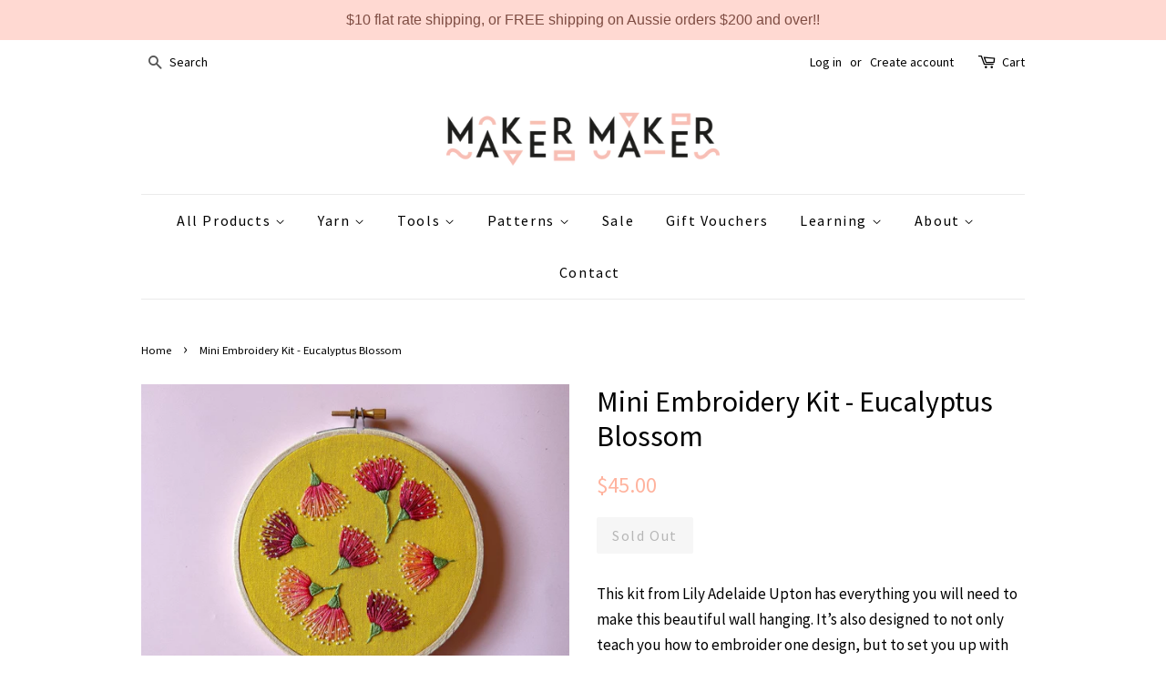

--- FILE ---
content_type: text/html; charset=utf-8
request_url: https://makermakerstore.com/products/mini-embroidery-kit-eucalyptus-blossom
body_size: 22140
content:
<!doctype html>
<!--[if lt IE 7]><html class="no-js lt-ie9 lt-ie8 lt-ie7" lang="en"> <![endif]-->
<!--[if IE 7]><html class="no-js lt-ie9 lt-ie8" lang="en"> <![endif]-->
<!--[if IE 8]><html class="no-js lt-ie9" lang="en"> <![endif]-->
<!--[if IE 9 ]><html class="ie9 no-js"> <![endif]-->
<!--[if (gt IE 9)|!(IE)]><!--> <html class="no-js"> <!--<![endif]-->
<head>

  <!-- Basic page needs ================================================== -->
  <meta charset="utf-8">
  <meta http-equiv="X-UA-Compatible" content="IE=edge,chrome=1">

  
  <link rel="shortcut icon" href="//makermakerstore.com/cdn/shop/files/insta_hero_32x32.png?v=1613506328" type="image/png" />
  

  <!-- Title and description ================================================== -->
  <title>
  Mini Embroidery Kit - Eucalyptus Blossom &ndash; Maker Maker
  </title>

  
  <meta name="description" content="This kit from Lily Adelaide Upton has everything you will need to make this beautiful wall hanging. It’s also designed to not only teach you how to embroider one design, but to set you up with the skills and tools so that you can continue your embroidery journey! This mini kit contains all the tools you will need, as w">
  

  <!-- Social meta ================================================== -->
  <!-- /snippets/social-meta-tags.liquid -->




<meta property="og:site_name" content="Maker Maker">
<meta property="og:url" content="https://makermakerstore.com/products/mini-embroidery-kit-eucalyptus-blossom">
<meta property="og:title" content="Mini Embroidery Kit - Eucalyptus Blossom">
<meta property="og:type" content="product">
<meta property="og:description" content="This kit from Lily Adelaide Upton has everything you will need to make this beautiful wall hanging. It’s also designed to not only teach you how to embroider one design, but to set you up with the skills and tools so that you can continue your embroidery journey! This mini kit contains all the tools you will need, as w">

  <meta property="og:price:amount" content="45.00">
  <meta property="og:price:currency" content="AUD">

<meta property="og:image" content="http://makermakerstore.com/cdn/shop/products/EucalyptusBlossomLilyUpton_1200x1200.jpg?v=1651806191"><meta property="og:image" content="http://makermakerstore.com/cdn/shop/products/EucalyptusBlossomLilyUptonContents_1200x1200.jpg?v=1651806191">
<meta property="og:image:secure_url" content="https://makermakerstore.com/cdn/shop/products/EucalyptusBlossomLilyUpton_1200x1200.jpg?v=1651806191"><meta property="og:image:secure_url" content="https://makermakerstore.com/cdn/shop/products/EucalyptusBlossomLilyUptonContents_1200x1200.jpg?v=1651806191">


<meta name="twitter:card" content="summary_large_image">
<meta name="twitter:title" content="Mini Embroidery Kit - Eucalyptus Blossom">
<meta name="twitter:description" content="This kit from Lily Adelaide Upton has everything you will need to make this beautiful wall hanging. It’s also designed to not only teach you how to embroider one design, but to set you up with the skills and tools so that you can continue your embroidery journey! This mini kit contains all the tools you will need, as w">


  <!-- Helpers ================================================== -->
  <link rel="canonical" href="https://makermakerstore.com/products/mini-embroidery-kit-eucalyptus-blossom">
  <meta name="viewport" content="width=device-width,initial-scale=1">
  <meta name="theme-color" content="#ffb39e">

  <!-- CSS ================================================== -->
  <link href="//makermakerstore.com/cdn/shop/t/13/assets/timber.scss.css?v=41102236093225170721697255267" rel="stylesheet" type="text/css" media="all" />
  <link href="//makermakerstore.com/cdn/shop/t/13/assets/theme.scss.css?v=177056328647421430921697255267" rel="stylesheet" type="text/css" media="all" />

  
  
  
  <link href="//fonts.googleapis.com/css?family=Source+Sans+Pro:400,700" rel="stylesheet" type="text/css" media="all" />


  


  



  <script>
    window.theme = window.theme || {};

    var theme = {
      strings: {
        zoomClose: "Close (Esc)",
        zoomPrev: "Previous (Left arrow key)",
        zoomNext: "Next (Right arrow key)",
        addressError: "Error looking up that address",
        addressNoResults: "No results for that address",
        addressQueryLimit: "You have exceeded the Google API usage limit. Consider upgrading to a \u003ca href=\"https:\/\/developers.google.com\/maps\/premium\/usage-limits\"\u003ePremium Plan\u003c\/a\u003e.",
        authError: "There was a problem authenticating your Google Maps API Key."
      },
      settings: {
        // Adding some settings to allow the editor to update correctly when they are changed
        themeBgImage: false,
        customBgImage: '',
        enableWideLayout: false,
        typeAccentTransform: false,
        typeAccentSpacing: true,
        baseFontSize: '17px',
        headerBaseFontSize: '32px',
        accentFontSize: '16px'
      },
      variables: {
        mediaQueryMedium: 'screen and (max-width: 768px)',
        bpSmall: false
      },
      moneyFormat: "${{amount}}"
    }

    document.documentElement.className = document.documentElement.className.replace('no-js', 'supports-js');
  </script>

  <!-- Header hook for plugins ================================================== -->
  <script>window.performance && window.performance.mark && window.performance.mark('shopify.content_for_header.start');</script><meta id="shopify-digital-wallet" name="shopify-digital-wallet" content="/25388634/digital_wallets/dialog">
<meta name="shopify-checkout-api-token" content="db199a256662750941468543d21ec157">
<meta id="in-context-paypal-metadata" data-shop-id="25388634" data-venmo-supported="false" data-environment="production" data-locale="en_US" data-paypal-v4="true" data-currency="AUD">
<link rel="alternate" type="application/json+oembed" href="https://makermakerstore.com/products/mini-embroidery-kit-eucalyptus-blossom.oembed">
<script async="async" src="/checkouts/internal/preloads.js?locale=en-AU"></script>
<link rel="preconnect" href="https://shop.app" crossorigin="anonymous">
<script async="async" src="https://shop.app/checkouts/internal/preloads.js?locale=en-AU&shop_id=25388634" crossorigin="anonymous"></script>
<script id="shopify-features" type="application/json">{"accessToken":"db199a256662750941468543d21ec157","betas":["rich-media-storefront-analytics"],"domain":"makermakerstore.com","predictiveSearch":true,"shopId":25388634,"locale":"en"}</script>
<script>var Shopify = Shopify || {};
Shopify.shop = "mkrmkr.myshopify.com";
Shopify.locale = "en";
Shopify.currency = {"active":"AUD","rate":"1.0"};
Shopify.country = "AU";
Shopify.theme = {"name":"Copy of Minimal AUG 2023","id":133192286401,"schema_name":"Minimal","schema_version":"3.9.0","theme_store_id":380,"role":"main"};
Shopify.theme.handle = "null";
Shopify.theme.style = {"id":null,"handle":null};
Shopify.cdnHost = "makermakerstore.com/cdn";
Shopify.routes = Shopify.routes || {};
Shopify.routes.root = "/";</script>
<script type="module">!function(o){(o.Shopify=o.Shopify||{}).modules=!0}(window);</script>
<script>!function(o){function n(){var o=[];function n(){o.push(Array.prototype.slice.apply(arguments))}return n.q=o,n}var t=o.Shopify=o.Shopify||{};t.loadFeatures=n(),t.autoloadFeatures=n()}(window);</script>
<script>
  window.ShopifyPay = window.ShopifyPay || {};
  window.ShopifyPay.apiHost = "shop.app\/pay";
  window.ShopifyPay.redirectState = null;
</script>
<script id="shop-js-analytics" type="application/json">{"pageType":"product"}</script>
<script defer="defer" async type="module" src="//makermakerstore.com/cdn/shopifycloud/shop-js/modules/v2/client.init-shop-cart-sync_C5BV16lS.en.esm.js"></script>
<script defer="defer" async type="module" src="//makermakerstore.com/cdn/shopifycloud/shop-js/modules/v2/chunk.common_CygWptCX.esm.js"></script>
<script type="module">
  await import("//makermakerstore.com/cdn/shopifycloud/shop-js/modules/v2/client.init-shop-cart-sync_C5BV16lS.en.esm.js");
await import("//makermakerstore.com/cdn/shopifycloud/shop-js/modules/v2/chunk.common_CygWptCX.esm.js");

  window.Shopify.SignInWithShop?.initShopCartSync?.({"fedCMEnabled":true,"windoidEnabled":true});

</script>
<script>
  window.Shopify = window.Shopify || {};
  if (!window.Shopify.featureAssets) window.Shopify.featureAssets = {};
  window.Shopify.featureAssets['shop-js'] = {"shop-cart-sync":["modules/v2/client.shop-cart-sync_ZFArdW7E.en.esm.js","modules/v2/chunk.common_CygWptCX.esm.js"],"init-fed-cm":["modules/v2/client.init-fed-cm_CmiC4vf6.en.esm.js","modules/v2/chunk.common_CygWptCX.esm.js"],"shop-button":["modules/v2/client.shop-button_tlx5R9nI.en.esm.js","modules/v2/chunk.common_CygWptCX.esm.js"],"shop-cash-offers":["modules/v2/client.shop-cash-offers_DOA2yAJr.en.esm.js","modules/v2/chunk.common_CygWptCX.esm.js","modules/v2/chunk.modal_D71HUcav.esm.js"],"init-windoid":["modules/v2/client.init-windoid_sURxWdc1.en.esm.js","modules/v2/chunk.common_CygWptCX.esm.js"],"shop-toast-manager":["modules/v2/client.shop-toast-manager_ClPi3nE9.en.esm.js","modules/v2/chunk.common_CygWptCX.esm.js"],"init-shop-email-lookup-coordinator":["modules/v2/client.init-shop-email-lookup-coordinator_B8hsDcYM.en.esm.js","modules/v2/chunk.common_CygWptCX.esm.js"],"init-shop-cart-sync":["modules/v2/client.init-shop-cart-sync_C5BV16lS.en.esm.js","modules/v2/chunk.common_CygWptCX.esm.js"],"avatar":["modules/v2/client.avatar_BTnouDA3.en.esm.js"],"pay-button":["modules/v2/client.pay-button_FdsNuTd3.en.esm.js","modules/v2/chunk.common_CygWptCX.esm.js"],"init-customer-accounts":["modules/v2/client.init-customer-accounts_DxDtT_ad.en.esm.js","modules/v2/client.shop-login-button_C5VAVYt1.en.esm.js","modules/v2/chunk.common_CygWptCX.esm.js","modules/v2/chunk.modal_D71HUcav.esm.js"],"init-shop-for-new-customer-accounts":["modules/v2/client.init-shop-for-new-customer-accounts_ChsxoAhi.en.esm.js","modules/v2/client.shop-login-button_C5VAVYt1.en.esm.js","modules/v2/chunk.common_CygWptCX.esm.js","modules/v2/chunk.modal_D71HUcav.esm.js"],"shop-login-button":["modules/v2/client.shop-login-button_C5VAVYt1.en.esm.js","modules/v2/chunk.common_CygWptCX.esm.js","modules/v2/chunk.modal_D71HUcav.esm.js"],"init-customer-accounts-sign-up":["modules/v2/client.init-customer-accounts-sign-up_CPSyQ0Tj.en.esm.js","modules/v2/client.shop-login-button_C5VAVYt1.en.esm.js","modules/v2/chunk.common_CygWptCX.esm.js","modules/v2/chunk.modal_D71HUcav.esm.js"],"shop-follow-button":["modules/v2/client.shop-follow-button_Cva4Ekp9.en.esm.js","modules/v2/chunk.common_CygWptCX.esm.js","modules/v2/chunk.modal_D71HUcav.esm.js"],"checkout-modal":["modules/v2/client.checkout-modal_BPM8l0SH.en.esm.js","modules/v2/chunk.common_CygWptCX.esm.js","modules/v2/chunk.modal_D71HUcav.esm.js"],"lead-capture":["modules/v2/client.lead-capture_Bi8yE_yS.en.esm.js","modules/v2/chunk.common_CygWptCX.esm.js","modules/v2/chunk.modal_D71HUcav.esm.js"],"shop-login":["modules/v2/client.shop-login_D6lNrXab.en.esm.js","modules/v2/chunk.common_CygWptCX.esm.js","modules/v2/chunk.modal_D71HUcav.esm.js"],"payment-terms":["modules/v2/client.payment-terms_CZxnsJam.en.esm.js","modules/v2/chunk.common_CygWptCX.esm.js","modules/v2/chunk.modal_D71HUcav.esm.js"]};
</script>
<script>(function() {
  var isLoaded = false;
  function asyncLoad() {
    if (isLoaded) return;
    isLoaded = true;
    var urls = ["https:\/\/instafeed.nfcube.com\/cdn\/ed3f986ac95bfa3cc129aa3f4684a7ab.js?shop=mkrmkr.myshopify.com","https:\/\/chimpstatic.com\/mcjs-connected\/js\/users\/a09318890c79b11653c0a61d1\/399250f7b33cf40eac68e4fca.js?shop=mkrmkr.myshopify.com","https:\/\/cdn.hextom.com\/js\/quickannouncementbar.js?shop=mkrmkr.myshopify.com"];
    for (var i = 0; i < urls.length; i++) {
      var s = document.createElement('script');
      s.type = 'text/javascript';
      s.async = true;
      s.src = urls[i];
      var x = document.getElementsByTagName('script')[0];
      x.parentNode.insertBefore(s, x);
    }
  };
  if(window.attachEvent) {
    window.attachEvent('onload', asyncLoad);
  } else {
    window.addEventListener('load', asyncLoad, false);
  }
})();</script>
<script id="__st">var __st={"a":25388634,"offset":39600,"reqid":"6d20bf42-e4e2-40ab-a457-18d21ce53af5-1768828162","pageurl":"makermakerstore.com\/products\/mini-embroidery-kit-eucalyptus-blossom","u":"785946cafd94","p":"product","rtyp":"product","rid":7222254239937};</script>
<script>window.ShopifyPaypalV4VisibilityTracking = true;</script>
<script id="captcha-bootstrap">!function(){'use strict';const t='contact',e='account',n='new_comment',o=[[t,t],['blogs',n],['comments',n],[t,'customer']],c=[[e,'customer_login'],[e,'guest_login'],[e,'recover_customer_password'],[e,'create_customer']],r=t=>t.map((([t,e])=>`form[action*='/${t}']:not([data-nocaptcha='true']) input[name='form_type'][value='${e}']`)).join(','),a=t=>()=>t?[...document.querySelectorAll(t)].map((t=>t.form)):[];function s(){const t=[...o],e=r(t);return a(e)}const i='password',u='form_key',d=['recaptcha-v3-token','g-recaptcha-response','h-captcha-response',i],f=()=>{try{return window.sessionStorage}catch{return}},m='__shopify_v',_=t=>t.elements[u];function p(t,e,n=!1){try{const o=window.sessionStorage,c=JSON.parse(o.getItem(e)),{data:r}=function(t){const{data:e,action:n}=t;return t[m]||n?{data:e,action:n}:{data:t,action:n}}(c);for(const[e,n]of Object.entries(r))t.elements[e]&&(t.elements[e].value=n);n&&o.removeItem(e)}catch(o){console.error('form repopulation failed',{error:o})}}const l='form_type',E='cptcha';function T(t){t.dataset[E]=!0}const w=window,h=w.document,L='Shopify',v='ce_forms',y='captcha';let A=!1;((t,e)=>{const n=(g='f06e6c50-85a8-45c8-87d0-21a2b65856fe',I='https://cdn.shopify.com/shopifycloud/storefront-forms-hcaptcha/ce_storefront_forms_captcha_hcaptcha.v1.5.2.iife.js',D={infoText:'Protected by hCaptcha',privacyText:'Privacy',termsText:'Terms'},(t,e,n)=>{const o=w[L][v],c=o.bindForm;if(c)return c(t,g,e,D).then(n);var r;o.q.push([[t,g,e,D],n]),r=I,A||(h.body.append(Object.assign(h.createElement('script'),{id:'captcha-provider',async:!0,src:r})),A=!0)});var g,I,D;w[L]=w[L]||{},w[L][v]=w[L][v]||{},w[L][v].q=[],w[L][y]=w[L][y]||{},w[L][y].protect=function(t,e){n(t,void 0,e),T(t)},Object.freeze(w[L][y]),function(t,e,n,w,h,L){const[v,y,A,g]=function(t,e,n){const i=e?o:[],u=t?c:[],d=[...i,...u],f=r(d),m=r(i),_=r(d.filter((([t,e])=>n.includes(e))));return[a(f),a(m),a(_),s()]}(w,h,L),I=t=>{const e=t.target;return e instanceof HTMLFormElement?e:e&&e.form},D=t=>v().includes(t);t.addEventListener('submit',(t=>{const e=I(t);if(!e)return;const n=D(e)&&!e.dataset.hcaptchaBound&&!e.dataset.recaptchaBound,o=_(e),c=g().includes(e)&&(!o||!o.value);(n||c)&&t.preventDefault(),c&&!n&&(function(t){try{if(!f())return;!function(t){const e=f();if(!e)return;const n=_(t);if(!n)return;const o=n.value;o&&e.removeItem(o)}(t);const e=Array.from(Array(32),(()=>Math.random().toString(36)[2])).join('');!function(t,e){_(t)||t.append(Object.assign(document.createElement('input'),{type:'hidden',name:u})),t.elements[u].value=e}(t,e),function(t,e){const n=f();if(!n)return;const o=[...t.querySelectorAll(`input[type='${i}']`)].map((({name:t})=>t)),c=[...d,...o],r={};for(const[a,s]of new FormData(t).entries())c.includes(a)||(r[a]=s);n.setItem(e,JSON.stringify({[m]:1,action:t.action,data:r}))}(t,e)}catch(e){console.error('failed to persist form',e)}}(e),e.submit())}));const S=(t,e)=>{t&&!t.dataset[E]&&(n(t,e.some((e=>e===t))),T(t))};for(const o of['focusin','change'])t.addEventListener(o,(t=>{const e=I(t);D(e)&&S(e,y())}));const B=e.get('form_key'),M=e.get(l),P=B&&M;t.addEventListener('DOMContentLoaded',(()=>{const t=y();if(P)for(const e of t)e.elements[l].value===M&&p(e,B);[...new Set([...A(),...v().filter((t=>'true'===t.dataset.shopifyCaptcha))])].forEach((e=>S(e,t)))}))}(h,new URLSearchParams(w.location.search),n,t,e,['guest_login'])})(!0,!0)}();</script>
<script integrity="sha256-4kQ18oKyAcykRKYeNunJcIwy7WH5gtpwJnB7kiuLZ1E=" data-source-attribution="shopify.loadfeatures" defer="defer" src="//makermakerstore.com/cdn/shopifycloud/storefront/assets/storefront/load_feature-a0a9edcb.js" crossorigin="anonymous"></script>
<script crossorigin="anonymous" defer="defer" src="//makermakerstore.com/cdn/shopifycloud/storefront/assets/shopify_pay/storefront-65b4c6d7.js?v=20250812"></script>
<script data-source-attribution="shopify.dynamic_checkout.dynamic.init">var Shopify=Shopify||{};Shopify.PaymentButton=Shopify.PaymentButton||{isStorefrontPortableWallets:!0,init:function(){window.Shopify.PaymentButton.init=function(){};var t=document.createElement("script");t.src="https://makermakerstore.com/cdn/shopifycloud/portable-wallets/latest/portable-wallets.en.js",t.type="module",document.head.appendChild(t)}};
</script>
<script data-source-attribution="shopify.dynamic_checkout.buyer_consent">
  function portableWalletsHideBuyerConsent(e){var t=document.getElementById("shopify-buyer-consent"),n=document.getElementById("shopify-subscription-policy-button");t&&n&&(t.classList.add("hidden"),t.setAttribute("aria-hidden","true"),n.removeEventListener("click",e))}function portableWalletsShowBuyerConsent(e){var t=document.getElementById("shopify-buyer-consent"),n=document.getElementById("shopify-subscription-policy-button");t&&n&&(t.classList.remove("hidden"),t.removeAttribute("aria-hidden"),n.addEventListener("click",e))}window.Shopify?.PaymentButton&&(window.Shopify.PaymentButton.hideBuyerConsent=portableWalletsHideBuyerConsent,window.Shopify.PaymentButton.showBuyerConsent=portableWalletsShowBuyerConsent);
</script>
<script data-source-attribution="shopify.dynamic_checkout.cart.bootstrap">document.addEventListener("DOMContentLoaded",(function(){function t(){return document.querySelector("shopify-accelerated-checkout-cart, shopify-accelerated-checkout")}if(t())Shopify.PaymentButton.init();else{new MutationObserver((function(e,n){t()&&(Shopify.PaymentButton.init(),n.disconnect())})).observe(document.body,{childList:!0,subtree:!0})}}));
</script>
<link id="shopify-accelerated-checkout-styles" rel="stylesheet" media="screen" href="https://makermakerstore.com/cdn/shopifycloud/portable-wallets/latest/accelerated-checkout-backwards-compat.css" crossorigin="anonymous">
<style id="shopify-accelerated-checkout-cart">
        #shopify-buyer-consent {
  margin-top: 1em;
  display: inline-block;
  width: 100%;
}

#shopify-buyer-consent.hidden {
  display: none;
}

#shopify-subscription-policy-button {
  background: none;
  border: none;
  padding: 0;
  text-decoration: underline;
  font-size: inherit;
  cursor: pointer;
}

#shopify-subscription-policy-button::before {
  box-shadow: none;
}

      </style>

<script>window.performance && window.performance.mark && window.performance.mark('shopify.content_for_header.end');</script>

  

<!--[if lt IE 9]>
<script src="//cdnjs.cloudflare.com/ajax/libs/html5shiv/3.7.2/html5shiv.min.js" type="text/javascript"></script>
<link href="//makermakerstore.com/cdn/shop/t/13/assets/respond-proxy.html" id="respond-proxy" rel="respond-proxy" />
<link href="//makermakerstore.com/search?q=ab606b71e390eae6f47e997c1e04c552" id="respond-redirect" rel="respond-redirect" />
<script src="//makermakerstore.com/search?q=ab606b71e390eae6f47e997c1e04c552" type="text/javascript"></script>
<![endif]-->


  <script src="//makermakerstore.com/cdn/shop/t/13/assets/jquery-2.2.3.min.js?v=58211863146907186831691662940" type="text/javascript"></script>

  <!--[if (gt IE 9)|!(IE)]><!--><script src="//makermakerstore.com/cdn/shop/t/13/assets/lazysizes.min.js?v=177476512571513845041691662940" async="async"></script><!--<![endif]-->
  <!--[if lte IE 9]><script src="//makermakerstore.com/cdn/shop/t/13/assets/lazysizes.min.js?v=177476512571513845041691662940"></script><![endif]-->

  
  


<style>
    .iti {
        position: relative;
        display: inline-block;
    }
    .iti * {
        box-sizing: border-box;
        -moz-box-sizing: border-box;
    }
    .iti__hide {
        display: none;
    }
    .iti__v-hide {
        visibility: hidden;
    }
    .iti input,
    .iti input[type="tel"],
    .iti input[type="text"] {
        position: relative;
        z-index: 0;
        margin-top: 0 !important;
        margin-bottom: 0 !important;
        padding-right: 36px;
        margin-right: 0;
    }
    .iti__flag-container {
        position: absolute;
        top: 0;
        bottom: 0;
        right: 0;
        padding: 1px;
    }
    .iti__selected-flag {
        z-index: 1;
        position: relative;
        display: flex;
        align-items: center;
        height: 100%;
        padding: 0 6px 0 8px;
    }
    .iti__arrow {
        margin-left: 6px;
        width: 0;
        height: 0;
        border-left: 3px solid transparent;
        border-right: 3px solid transparent;
        border-top: 4px solid #555;
    }
    .iti__arrow--up {
        border-top: none;
        border-bottom: 4px solid #555;
    }
    .iti__country-list {
        position: absolute;
        z-index: 2;
        list-style: none;
        text-align: left;
        padding: 0;
        margin: 0 0 0 -1px;
        box-shadow: 1px 1px 4px rgba(0, 0, 0, 0.2);
        background-color: #fff;
        border: 1px solid #ccc;
        white-space: nowrap;
        max-height: 200px;
        overflow-y: scroll;
        -webkit-overflow-scrolling: touch;
    }
    .iti__country-list--dropup {
        bottom: 100%;
        margin-bottom: -1px;
    }
    @media (max-width: 500px) {
        .iti__country-list {
            white-space: normal;
        }
    }
    .iti__flag-box {
        display: inline-block;
        width: 20px;
    }
    .iti__divider {
        padding-bottom: 5px;
        margin-bottom: 5px;
        border-bottom: 1px solid #ccc;
    }
    .iti__country {
        padding: 5px 10px;
        outline: 0;
    }
    .iti__dial-code {
        color: #999;
    }
    .iti__country.iti__highlight {
        background-color: rgba(0, 0, 0, 0.05);
    }
    .iti__country-name,
    .iti__dial-code,
    .iti__flag-box {
        vertical-align: middle;
    }
    .iti__country-name,
    .iti__flag-box {
        margin-right: 6px;
    }
    .iti--allow-dropdown input,
    .iti--allow-dropdown input[type="tel"],
    .iti--allow-dropdown input[type="text"],
    .iti--separate-dial-code input,
    .iti--separate-dial-code input[type="tel"],
    .iti--separate-dial-code input[type="text"] {
        padding-right: 6px;
        padding-left: 52px;
        margin-left: 0;
    }
    .iti--allow-dropdown .iti__flag-container,
    .iti--separate-dial-code .iti__flag-container {
        right: auto;
        left: 0;
    }
    .iti--allow-dropdown .iti__flag-container:hover {
        cursor: pointer;
    }
    .iti--allow-dropdown .iti__flag-container:hover .iti__selected-flag {
        background-color: rgba(0, 0, 0, 0.05);
    }
    .iti--allow-dropdown input[disabled] + .iti__flag-container:hover,
    .iti--allow-dropdown input[readonly] + .iti__flag-container:hover {
        cursor: default;
    }
    .iti--allow-dropdown input[disabled] + .iti__flag-container:hover .iti__selected-flag,
    .iti--allow-dropdown input[readonly] + .iti__flag-container:hover .iti__selected-flag {
        background-color: transparent;
    }
    .iti--separate-dial-code .iti__selected-flag {
        background-color: rgba(0, 0, 0, 0.05);
    }
    .iti--separate-dial-code .iti__selected-dial-code {
        margin-left: 6px;
    }
    .iti--container {
        position: absolute;
        top: -1000px;
        left: -1000px;
        z-index: 1060;
        padding: 1px;
    }
    .iti--container:hover {
        cursor: pointer;
    }
    .iti-mobile .iti--container {
        top: 30px;
        bottom: 30px;
        left: 30px;
        right: 30px;
        position: fixed;
    }
    .iti-mobile .iti__country-list {
        max-height: 100%;
        width: 100%;
    }
    .iti-mobile .iti__country {
        padding: 10px 10px;
        line-height: 1.5em;
    }
    .iti__flag {
        width: 20px;
    }
    .iti__flag.iti__be {
        width: 18px;
    }
    .iti__flag.iti__ch {
        width: 15px;
    }
    .iti__flag.iti__mc {
        width: 19px;
    }
    .iti__flag.iti__ne {
        width: 18px;
    }
    .iti__flag.iti__np {
        width: 13px;
    }
    .iti__flag.iti__va {
        width: 15px;
    }
    @media (-webkit-min-device-pixel-ratio: 2), (min-resolution: 192dpi) {
        .iti__flag {
            background-size: 5652px 15px;
        }
    }
    .iti__flag.iti__ac {
        height: 10px;
        background-position: 0 0;
    }
    .iti__flag.iti__ad {
        height: 14px;
        background-position: -22px 0;
    }
    .iti__flag.iti__ae {
        height: 10px;
        background-position: -44px 0;
    }
    .iti__flag.iti__af {
        height: 14px;
        background-position: -66px 0;
    }
    .iti__flag.iti__ag {
        height: 14px;
        background-position: -88px 0;
    }
    .iti__flag.iti__ai {
        height: 10px;
        background-position: -110px 0;
    }
    .iti__flag.iti__al {
        height: 15px;
        background-position: -132px 0;
    }
    .iti__flag.iti__am {
        height: 10px;
        background-position: -154px 0;
    }
    .iti__flag.iti__ao {
        height: 14px;
        background-position: -176px 0;
    }
    .iti__flag.iti__aq {
        height: 14px;
        background-position: -198px 0;
    }
    .iti__flag.iti__ar {
        height: 13px;
        background-position: -220px 0;
    }
    .iti__flag.iti__as {
        height: 10px;
        background-position: -242px 0;
    }
    .iti__flag.iti__at {
        height: 14px;
        background-position: -264px 0;
    }
    .iti__flag.iti__au {
        height: 10px;
        background-position: -286px 0;
    }
    .iti__flag.iti__aw {
        height: 14px;
        background-position: -308px 0;
    }
    .iti__flag.iti__ax {
        height: 13px;
        background-position: -330px 0;
    }
    .iti__flag.iti__az {
        height: 10px;
        background-position: -352px 0;
    }
    .iti__flag.iti__ba {
        height: 10px;
        background-position: -374px 0;
    }
    .iti__flag.iti__bb {
        height: 14px;
        background-position: -396px 0;
    }
    .iti__flag.iti__bd {
        height: 12px;
        background-position: -418px 0;
    }
    .iti__flag.iti__be {
        height: 15px;
        background-position: -440px 0;
    }
    .iti__flag.iti__bf {
        height: 14px;
        background-position: -460px 0;
    }
    .iti__flag.iti__bg {
        height: 12px;
        background-position: -482px 0;
    }
    .iti__flag.iti__bh {
        height: 12px;
        background-position: -504px 0;
    }
    .iti__flag.iti__bi {
        height: 12px;
        background-position: -526px 0;
    }
    .iti__flag.iti__bj {
        height: 14px;
        background-position: -548px 0;
    }
    .iti__flag.iti__bl {
        height: 14px;
        background-position: -570px 0;
    }
    .iti__flag.iti__bm {
        height: 10px;
        background-position: -592px 0;
    }
    .iti__flag.iti__bn {
        height: 10px;
        background-position: -614px 0;
    }
    .iti__flag.iti__bo {
        height: 14px;
        background-position: -636px 0;
    }
    .iti__flag.iti__bq {
        height: 14px;
        background-position: -658px 0;
    }
    .iti__flag.iti__br {
        height: 14px;
        background-position: -680px 0;
    }
    .iti__flag.iti__bs {
        height: 10px;
        background-position: -702px 0;
    }
    .iti__flag.iti__bt {
        height: 14px;
        background-position: -724px 0;
    }
    .iti__flag.iti__bv {
        height: 15px;
        background-position: -746px 0;
    }
    .iti__flag.iti__bw {
        height: 14px;
        background-position: -768px 0;
    }
    .iti__flag.iti__by {
        height: 10px;
        background-position: -790px 0;
    }
    .iti__flag.iti__bz {
        height: 14px;
        background-position: -812px 0;
    }
    .iti__flag.iti__ca {
        height: 10px;
        background-position: -834px 0;
    }
    .iti__flag.iti__cc {
        height: 10px;
        background-position: -856px 0;
    }
    .iti__flag.iti__cd {
        height: 15px;
        background-position: -878px 0;
    }
    .iti__flag.iti__cf {
        height: 14px;
        background-position: -900px 0;
    }
    .iti__flag.iti__cg {
        height: 14px;
        background-position: -922px 0;
    }
    .iti__flag.iti__ch {
        height: 15px;
        background-position: -944px 0;
    }
    .iti__flag.iti__ci {
        height: 14px;
        background-position: -961px 0;
    }
    .iti__flag.iti__ck {
        height: 10px;
        background-position: -983px 0;
    }
    .iti__flag.iti__cl {
        height: 14px;
        background-position: -1005px 0;
    }
    .iti__flag.iti__cm {
        height: 14px;
        background-position: -1027px 0;
    }
    .iti__flag.iti__cn {
        height: 14px;
        background-position: -1049px 0;
    }
    .iti__flag.iti__co {
        height: 14px;
        background-position: -1071px 0;
    }
    .iti__flag.iti__cp {
        height: 14px;
        background-position: -1093px 0;
    }
    .iti__flag.iti__cr {
        height: 12px;
        background-position: -1115px 0;
    }
    .iti__flag.iti__cu {
        height: 10px;
        background-position: -1137px 0;
    }
    .iti__flag.iti__cv {
        height: 12px;
        background-position: -1159px 0;
    }
    .iti__flag.iti__cw {
        height: 14px;
        background-position: -1181px 0;
    }
    .iti__flag.iti__cx {
        height: 10px;
        background-position: -1203px 0;
    }
    .iti__flag.iti__cy {
        height: 14px;
        background-position: -1225px 0;
    }
    .iti__flag.iti__cz {
        height: 14px;
        background-position: -1247px 0;
    }
    .iti__flag.iti__de {
        height: 12px;
        background-position: -1269px 0;
    }
    .iti__flag.iti__dg {
        height: 10px;
        background-position: -1291px 0;
    }
    .iti__flag.iti__dj {
        height: 14px;
        background-position: -1313px 0;
    }
    .iti__flag.iti__dk {
        height: 15px;
        background-position: -1335px 0;
    }
    .iti__flag.iti__dm {
        height: 10px;
        background-position: -1357px 0;
    }
    .iti__flag.iti__do {
        height: 14px;
        background-position: -1379px 0;
    }
    .iti__flag.iti__dz {
        height: 14px;
        background-position: -1401px 0;
    }
    .iti__flag.iti__ea {
        height: 14px;
        background-position: -1423px 0;
    }
    .iti__flag.iti__ec {
        height: 14px;
        background-position: -1445px 0;
    }
    .iti__flag.iti__ee {
        height: 13px;
        background-position: -1467px 0;
    }
    .iti__flag.iti__eg {
        height: 14px;
        background-position: -1489px 0;
    }
    .iti__flag.iti__eh {
        height: 10px;
        background-position: -1511px 0;
    }
    .iti__flag.iti__er {
        height: 10px;
        background-position: -1533px 0;
    }
    .iti__flag.iti__es {
        height: 14px;
        background-position: -1555px 0;
    }
    .iti__flag.iti__et {
        height: 10px;
        background-position: -1577px 0;
    }
    .iti__flag.iti__eu {
        height: 14px;
        background-position: -1599px 0;
    }
    .iti__flag.iti__fi {
        height: 12px;
        background-position: -1621px 0;
    }
    .iti__flag.iti__fj {
        height: 10px;
        background-position: -1643px 0;
    }
    .iti__flag.iti__fk {
        height: 10px;
        background-position: -1665px 0;
    }
    .iti__flag.iti__fm {
        height: 11px;
        background-position: -1687px 0;
    }
    .iti__flag.iti__fo {
        height: 15px;
        background-position: -1709px 0;
    }
    .iti__flag.iti__fr {
        height: 14px;
        background-position: -1731px 0;
    }
    .iti__flag.iti__ga {
        height: 15px;
        background-position: -1753px 0;
    }
    .iti__flag.iti__gb {
        height: 10px;
        background-position: -1775px 0;
    }
    .iti__flag.iti__gd {
        height: 12px;
        background-position: -1797px 0;
    }
    .iti__flag.iti__ge {
        height: 14px;
        background-position: -1819px 0;
    }
    .iti__flag.iti__gf {
        height: 14px;
        background-position: -1841px 0;
    }
    .iti__flag.iti__gg {
        height: 14px;
        background-position: -1863px 0;
    }
    .iti__flag.iti__gh {
        height: 14px;
        background-position: -1885px 0;
    }
    .iti__flag.iti__gi {
        height: 10px;
        background-position: -1907px 0;
    }
    .iti__flag.iti__gl {
        height: 14px;
        background-position: -1929px 0;
    }
    .iti__flag.iti__gm {
        height: 14px;
        background-position: -1951px 0;
    }
    .iti__flag.iti__gn {
        height: 14px;
        background-position: -1973px 0;
    }
    .iti__flag.iti__gp {
        height: 14px;
        background-position: -1995px 0;
    }
    .iti__flag.iti__gq {
        height: 14px;
        background-position: -2017px 0;
    }
    .iti__flag.iti__gr {
        height: 14px;
        background-position: -2039px 0;
    }
    .iti__flag.iti__gs {
        height: 10px;
        background-position: -2061px 0;
    }
    .iti__flag.iti__gt {
        height: 13px;
        background-position: -2083px 0;
    }
    .iti__flag.iti__gu {
        height: 11px;
        background-position: -2105px 0;
    }
    .iti__flag.iti__gw {
        height: 10px;
        background-position: -2127px 0;
    }
    .iti__flag.iti__gy {
        height: 12px;
        background-position: -2149px 0;
    }
    .iti__flag.iti__hk {
        height: 14px;
        background-position: -2171px 0;
    }
    .iti__flag.iti__hm {
        height: 10px;
        background-position: -2193px 0;
    }
    .iti__flag.iti__hn {
        height: 10px;
        background-position: -2215px 0;
    }
    .iti__flag.iti__hr {
        height: 10px;
        background-position: -2237px 0;
    }
    .iti__flag.iti__ht {
        height: 12px;
        background-position: -2259px 0;
    }
    .iti__flag.iti__hu {
        height: 10px;
        background-position: -2281px 0;
    }
    .iti__flag.iti__ic {
        height: 14px;
        background-position: -2303px 0;
    }
    .iti__flag.iti__id {
        height: 14px;
        background-position: -2325px 0;
    }
    .iti__flag.iti__ie {
        height: 10px;
        background-position: -2347px 0;
    }
    .iti__flag.iti__il {
        height: 15px;
        background-position: -2369px 0;
    }
    .iti__flag.iti__im {
        height: 10px;
        background-position: -2391px 0;
    }
    .iti__flag.iti__in {
        height: 14px;
        background-position: -2413px 0;
    }
    .iti__flag.iti__io {
        height: 10px;
        background-position: -2435px 0;
    }
    .iti__flag.iti__iq {
        height: 14px;
        background-position: -2457px 0;
    }
    .iti__flag.iti__ir {
        height: 12px;
        background-position: -2479px 0;
    }
    .iti__flag.iti__is {
        height: 15px;
        background-position: -2501px 0;
    }
    .iti__flag.iti__it {
        height: 14px;
        background-position: -2523px 0;
    }
    .iti__flag.iti__je {
        height: 12px;
        background-position: -2545px 0;
    }
    .iti__flag.iti__jm {
        height: 10px;
        background-position: -2567px 0;
    }
    .iti__flag.iti__jo {
        height: 10px;
        background-position: -2589px 0;
    }
    .iti__flag.iti__jp {
        height: 14px;
        background-position: -2611px 0;
    }
    .iti__flag.iti__ke {
        height: 14px;
        background-position: -2633px 0;
    }
    .iti__flag.iti__kg {
        height: 12px;
        background-position: -2655px 0;
    }
    .iti__flag.iti__kh {
        height: 13px;
        background-position: -2677px 0;
    }
    .iti__flag.iti__ki {
        height: 10px;
        background-position: -2699px 0;
    }
    .iti__flag.iti__km {
        height: 12px;
        background-position: -2721px 0;
    }
    .iti__flag.iti__kn {
        height: 14px;
        background-position: -2743px 0;
    }
    .iti__flag.iti__kp {
        height: 10px;
        background-position: -2765px 0;
    }
    .iti__flag.iti__kr {
        height: 14px;
        background-position: -2787px 0;
    }
    .iti__flag.iti__kw {
        height: 10px;
        background-position: -2809px 0;
    }
    .iti__flag.iti__ky {
        height: 10px;
        background-position: -2831px 0;
    }
    .iti__flag.iti__kz {
        height: 10px;
        background-position: -2853px 0;
    }
    .iti__flag.iti__la {
        height: 14px;
        background-position: -2875px 0;
    }
    .iti__flag.iti__lb {
        height: 14px;
        background-position: -2897px 0;
    }
    .iti__flag.iti__lc {
        height: 10px;
        background-position: -2919px 0;
    }
    .iti__flag.iti__li {
        height: 12px;
        background-position: -2941px 0;
    }
    .iti__flag.iti__lk {
        height: 10px;
        background-position: -2963px 0;
    }
    .iti__flag.iti__lr {
        height: 11px;
        background-position: -2985px 0;
    }
    .iti__flag.iti__ls {
        height: 14px;
        background-position: -3007px 0;
    }
    .iti__flag.iti__lt {
        height: 12px;
        background-position: -3029px 0;
    }
    .iti__flag.iti__lu {
        height: 12px;
        background-position: -3051px 0;
    }
    .iti__flag.iti__lv {
        height: 10px;
        background-position: -3073px 0;
    }
    .iti__flag.iti__ly {
        height: 10px;
        background-position: -3095px 0;
    }
    .iti__flag.iti__ma {
        height: 14px;
        background-position: -3117px 0;
    }
    .iti__flag.iti__mc {
        height: 15px;
        background-position: -3139px 0;
    }
    .iti__flag.iti__md {
        height: 10px;
        background-position: -3160px 0;
    }
    .iti__flag.iti__me {
        height: 10px;
        background-position: -3182px 0;
    }
    .iti__flag.iti__mf {
        height: 14px;
        background-position: -3204px 0;
    }
    .iti__flag.iti__mg {
        height: 14px;
        background-position: -3226px 0;
    }
    .iti__flag.iti__mh {
        height: 11px;
        background-position: -3248px 0;
    }
    .iti__flag.iti__mk {
        height: 10px;
        background-position: -3270px 0;
    }
    .iti__flag.iti__ml {
        height: 14px;
        background-position: -3292px 0;
    }
    .iti__flag.iti__mm {
        height: 14px;
        background-position: -3314px 0;
    }
    .iti__flag.iti__mn {
        height: 10px;
        background-position: -3336px 0;
    }
    .iti__flag.iti__mo {
        height: 14px;
        background-position: -3358px 0;
    }
    .iti__flag.iti__mp {
        height: 10px;
        background-position: -3380px 0;
    }
    .iti__flag.iti__mq {
        height: 14px;
        background-position: -3402px 0;
    }
    .iti__flag.iti__mr {
        height: 14px;
        background-position: -3424px 0;
    }
    .iti__flag.iti__ms {
        height: 10px;
        background-position: -3446px 0;
    }
    .iti__flag.iti__mt {
        height: 14px;
        background-position: -3468px 0;
    }
    .iti__flag.iti__mu {
        height: 14px;
        background-position: -3490px 0;
    }
    .iti__flag.iti__mv {
        height: 14px;
        background-position: -3512px 0;
    }
    .iti__flag.iti__mw {
        height: 14px;
        background-position: -3534px 0;
    }
    .iti__flag.iti__mx {
        height: 12px;
        background-position: -3556px 0;
    }
    .iti__flag.iti__my {
        height: 10px;
        background-position: -3578px 0;
    }
    .iti__flag.iti__mz {
        height: 14px;
        background-position: -3600px 0;
    }
    .iti__flag.iti__na {
        height: 14px;
        background-position: -3622px 0;
    }
    .iti__flag.iti__nc {
        height: 10px;
        background-position: -3644px 0;
    }
    .iti__flag.iti__ne {
        height: 15px;
        background-position: -3666px 0;
    }
    .iti__flag.iti__nf {
        height: 10px;
        background-position: -3686px 0;
    }
    .iti__flag.iti__ng {
        height: 10px;
        background-position: -3708px 0;
    }
    .iti__flag.iti__ni {
        height: 12px;
        background-position: -3730px 0;
    }
    .iti__flag.iti__nl {
        height: 14px;
        background-position: -3752px 0;
    }
    .iti__flag.iti__no {
        height: 15px;
        background-position: -3774px 0;
    }
    .iti__flag.iti__np {
        height: 15px;
        background-position: -3796px 0;
    }
    .iti__flag.iti__nr {
        height: 10px;
        background-position: -3811px 0;
    }
    .iti__flag.iti__nu {
        height: 10px;
        background-position: -3833px 0;
    }
    .iti__flag.iti__nz {
        height: 10px;
        background-position: -3855px 0;
    }
    .iti__flag.iti__om {
        height: 10px;
        background-position: -3877px 0;
    }
    .iti__flag.iti__pa {
        height: 14px;
        background-position: -3899px 0;
    }
    .iti__flag.iti__pe {
        height: 14px;
        background-position: -3921px 0;
    }
    .iti__flag.iti__pf {
        height: 14px;
        background-position: -3943px 0;
    }
    .iti__flag.iti__pg {
        height: 15px;
        background-position: -3965px 0;
    }
    .iti__flag.iti__ph {
        height: 10px;
        background-position: -3987px 0;
    }
    .iti__flag.iti__pk {
        height: 14px;
        background-position: -4009px 0;
    }
    .iti__flag.iti__pl {
        height: 13px;
        background-position: -4031px 0;
    }
    .iti__flag.iti__pm {
        height: 14px;
        background-position: -4053px 0;
    }
    .iti__flag.iti__pn {
        height: 10px;
        background-position: -4075px 0;
    }
    .iti__flag.iti__pr {
        height: 14px;
        background-position: -4097px 0;
    }
    .iti__flag.iti__ps {
        height: 10px;
        background-position: -4119px 0;
    }
    .iti__flag.iti__pt {
        height: 14px;
        background-position: -4141px 0;
    }
    .iti__flag.iti__pw {
        height: 13px;
        background-position: -4163px 0;
    }
    .iti__flag.iti__py {
        height: 11px;
        background-position: -4185px 0;
    }
    .iti__flag.iti__qa {
        height: 8px;
        background-position: -4207px 0;
    }
    .iti__flag.iti__re {
        height: 14px;
        background-position: -4229px 0;
    }
    .iti__flag.iti__ro {
        height: 14px;
        background-position: -4251px 0;
    }
    .iti__flag.iti__rs {
        height: 14px;
        background-position: -4273px 0;
    }
    .iti__flag.iti__ru {
        height: 14px;
        background-position: -4295px 0;
    }
    .iti__flag.iti__rw {
        height: 14px;
        background-position: -4317px 0;
    }
    .iti__flag.iti__sa {
        height: 14px;
        background-position: -4339px 0;
    }
    .iti__flag.iti__sb {
        height: 10px;
        background-position: -4361px 0;
    }
    .iti__flag.iti__sc {
        height: 10px;
        background-position: -4383px 0;
    }
    .iti__flag.iti__sd {
        height: 10px;
        background-position: -4405px 0;
    }
    .iti__flag.iti__se {
        height: 13px;
        background-position: -4427px 0;
    }
    .iti__flag.iti__sg {
        height: 14px;
        background-position: -4449px 0;
    }
    .iti__flag.iti__sh {
        height: 10px;
        background-position: -4471px 0;
    }
    .iti__flag.iti__si {
        height: 10px;
        background-position: -4493px 0;
    }
    .iti__flag.iti__sj {
        height: 15px;
        background-position: -4515px 0;
    }
    .iti__flag.iti__sk {
        height: 14px;
        background-position: -4537px 0;
    }
    .iti__flag.iti__sl {
        height: 14px;
        background-position: -4559px 0;
    }
    .iti__flag.iti__sm {
        height: 15px;
        background-position: -4581px 0;
    }
    .iti__flag.iti__sn {
        height: 14px;
        background-position: -4603px 0;
    }
    .iti__flag.iti__so {
        height: 14px;
        background-position: -4625px 0;
    }
    .iti__flag.iti__sr {
        height: 14px;
        background-position: -4647px 0;
    }
    .iti__flag.iti__ss {
        height: 10px;
        background-position: -4669px 0;
    }
    .iti__flag.iti__st {
        height: 10px;
        background-position: -4691px 0;
    }
    .iti__flag.iti__sv {
        height: 12px;
        background-position: -4713px 0;
    }
    .iti__flag.iti__sx {
        height: 14px;
        background-position: -4735px 0;
    }
    .iti__flag.iti__sy {
        height: 14px;
        background-position: -4757px 0;
    }
    .iti__flag.iti__sz {
        height: 14px;
        background-position: -4779px 0;
    }
    .iti__flag.iti__ta {
        height: 10px;
        background-position: -4801px 0;
    }
    .iti__flag.iti__tc {
        height: 10px;
        background-position: -4823px 0;
    }
    .iti__flag.iti__td {
        height: 14px;
        background-position: -4845px 0;
    }
    .iti__flag.iti__tf {
        height: 14px;
        background-position: -4867px 0;
    }
    .iti__flag.iti__tg {
        height: 13px;
        background-position: -4889px 0;
    }
    .iti__flag.iti__th {
        height: 14px;
        background-position: -4911px 0;
    }
    .iti__flag.iti__tj {
        height: 10px;
        background-position: -4933px 0;
    }
    .iti__flag.iti__tk {
        height: 10px;
        background-position: -4955px 0;
    }
    .iti__flag.iti__tl {
        height: 10px;
        background-position: -4977px 0;
    }
    .iti__flag.iti__tm {
        height: 14px;
        background-position: -4999px 0;
    }
    .iti__flag.iti__tn {
        height: 14px;
        background-position: -5021px 0;
    }
    .iti__flag.iti__to {
        height: 10px;
        background-position: -5043px 0;
    }
    .iti__flag.iti__tr {
        height: 14px;
        background-position: -5065px 0;
    }
    .iti__flag.iti__tt {
        height: 12px;
        background-position: -5087px 0;
    }
    .iti__flag.iti__tv {
        height: 10px;
        background-position: -5109px 0;
    }
    .iti__flag.iti__tw {
        height: 14px;
        background-position: -5131px 0;
    }
    .iti__flag.iti__tz {
        height: 14px;
        background-position: -5153px 0;
    }
    .iti__flag.iti__ua {
        height: 14px;
        background-position: -5175px 0;
    }
    .iti__flag.iti__ug {
        height: 14px;
        background-position: -5197px 0;
    }
    .iti__flag.iti__um {
        height: 11px;
        background-position: -5219px 0;
    }
    .iti__flag.iti__un {
        height: 14px;
        background-position: -5241px 0;
    }
    .iti__flag.iti__us {
        height: 11px;
        background-position: -5263px 0;
    }
    .iti__flag.iti__uy {
        height: 14px;
        background-position: -5285px 0;
    }
    .iti__flag.iti__uz {
        height: 10px;
        background-position: -5307px 0;
    }
    .iti__flag.iti__va {
        height: 15px;
        background-position: -5329px 0;
    }
    .iti__flag.iti__vc {
        height: 14px;
        background-position: -5346px 0;
    }
    .iti__flag.iti__ve {
        height: 14px;
        background-position: -5368px 0;
    }
    .iti__flag.iti__vg {
        height: 10px;
        background-position: -5390px 0;
    }
    .iti__flag.iti__vi {
        height: 14px;
        background-position: -5412px 0;
    }
    .iti__flag.iti__vn {
        height: 14px;
        background-position: -5434px 0;
    }
    .iti__flag.iti__vu {
        height: 12px;
        background-position: -5456px 0;
    }
    .iti__flag.iti__wf {
        height: 14px;
        background-position: -5478px 0;
    }
    .iti__flag.iti__ws {
        height: 10px;
        background-position: -5500px 0;
    }
    .iti__flag.iti__xk {
        height: 15px;
        background-position: -5522px 0;
    }
    .iti__flag.iti__ye {
        height: 14px;
        background-position: -5544px 0;
    }
    .iti__flag.iti__yt {
        height: 14px;
        background-position: -5566px 0;
    }
    .iti__flag.iti__za {
        height: 14px;
        background-position: -5588px 0;
    }
    .iti__flag.iti__zm {
        height: 14px;
        background-position: -5610px 0;
    }
    .iti__flag.iti__zw {
        height: 10px;
        background-position: -5632px 0;
    }
    .iti__flag {
        height: 15px;
        box-shadow: 0 0 1px 0 #888;
        background-image: url("https://cdnjs.cloudflare.com/ajax/libs/intl-tel-input/17.0.13/img/flags.png");
        background-repeat: no-repeat;
        background-color: #dbdbdb;
        background-position: 20px 0;
    }
    @media (-webkit-min-device-pixel-ratio: 2), (min-resolution: 192dpi) {
        .iti__flag {
            background-image: url("https://cdnjs.cloudflare.com/ajax/libs/intl-tel-input/17.0.13/img/flags.png");
        }
    }
    .iti__flag.iti__np {
        background-color: transparent;
    }
    .cart-property .property_name {
        font-weight: 400;
        padding-right: 0;
        min-width: auto;
        width: auto;
    }
    .input_file + label {
        cursor: pointer;
        padding: 3px 10px;
        width: auto;
        text-align: center;
        margin: 0;
        background: #f4f8fb;
        border: 1px solid #dbe1e8;
    }
    #error-msg,
    .hulkapps_with_discount {
        color: red;
    }
    .discount_error {
        border-color: red;
    }
    .edit_form input,
    .edit_form select,
    .edit_form textarea {
        min-height: 44px !important;
    }
    .hulkapps_summary {
        font-size: 14px;
        display: block;
        color: red;
    }
    .hulkapps-summary-line-discount-code {
        margin: 10px 0;
        display: block;
    }
    .actual_price {
        text-decoration: line-through;
    }
    input.error {
        border: 1px solid #ff7c7c;
    }
    #valid-msg {
        color: #00c900;
    }
    .edit_cart_option {
        margin-top: 10px !important;
        display: none;
    }
    .hulkapps_discount_hide {
        margin-top: 10px;
        display: flex !important;
        justify-content: flex-end;
    }
    .hulkapps_discount_code {
        width: auto !important;
        margin: 0 12px 0 0 !important;
    }
    .discount_code_box {
        display: none;
        margin-bottom: 10px;
        text-align: right;
    }
    @media screen and (max-width: 480px) {
        .hulkapps_discount_code {
            width: 100%;
        }
        .hulkapps_option_name,
        .hulkapps_option_value {
            display: block !important;
        }
        .hulkapp_close,
        .hulkapp_save {
            margin-bottom: 8px;
        }
    }
    @media screen and (max-width: 991px) {
        .hulkapps_option_name,
        .hulkapps_option_value {
            display: block !important;
            width: 100% !important;
            max-width: 100% !important;
        }
        .hulkapps_discount_button {
            height: 40px;
        }
    }
    body.body_fixed {
        overflow: hidden;
    }
    select.hulkapps_dd {
        padding-right: 30px !important;
    }
    .cb_render .hulkapps_option_value label {
        display: flex !important;
        align-items: center;
    }
    .dd_multi_render select {
        padding-right: 5px !important;
        min-height: 80px !important;
    }
    .hulkapps-tooltip {
        position: relative;
        display: inline-block;
        cursor: pointer;
        vertical-align: middle;
    }
    .hulkapps-tooltip img {
        display: block;
    }
    .hulkapps-tooltip .hulkapps-tooltip-inner {
        position: absolute;
        bottom: calc(100% + 5px);
        background: #000;
        left: -8px;
        color: #fff;
        box-shadow: 0 6px 30px rgba(0, 0, 0, 0.08);
        opacity: 0;
        visibility: hidden;
        transition: all ease-in-out 0.5s;
        border-radius: 5px;
        font-size: 13px;
        text-align: center;
        z-index: 999;
        white-space: nowrap;
        padding: 7px;
    }
    .hulkapps-tooltip:hover .hulkapps-tooltip-inner {
        opacity: 1;
        visibility: visible;
    }
    .hulkapps-tooltip .hulkapps-tooltip-inner:after {
        content: "";
        position: absolute;
        top: 100%;
        left: 11px;
        border-width: 5px;
        border-style: solid;
        border-color: #000 transparent transparent transparent;
    }
    .hulkapps-tooltip.bottom .hulkapps-tooltip-inner {
        bottom: auto;
        top: calc(100% + 5px);
        padding: 0;
    }
    .hulkapps-tooltip.bottom .hulkapps-tooltip-inner:after {
        bottom: 100%;
        top: auto;
        border-color: transparent transparent #000;
    }
    .hulkapps-tooltip .hulkapps-tooltip-inner.swatch-tooltip {
        left: 1px;
    }
    .hulkapps-tooltip .hulkapps-tooltip-inner.swatch-tooltip p {
        margin: 0 0 5px;
        color: #fff;
        white-space: normal;
    }
    .hulkapps-tooltip .hulkapps-tooltip-inner.swatch-tooltip img {
        max-width: 100%;
    }
    .hulkapps-tooltip .hulkapps-tooltip-inner.swatch-tooltip img.circle {
        border-radius: 50%;
    }
    .hulkapps-tooltip .hulkapps-tooltip-inner.multiswatch-tooltip {
        left: 1px;
    }
    .hulkapps-tooltip .hulkapps-tooltip-inner.multiswatch-tooltip p {
        margin: 0 0 5px;
        color: #fff;
        white-space: normal;
    }
    .hulkapps-tooltip .hulkapps-tooltip-inner.multiswatch-tooltip img {
        max-width: 100%;
    }
    .hulkapps-tooltip .hulkapps-tooltip-inner.multiswatch-tooltip img.circle {
        border-radius: 50%;
    }
    .hulkapp_save,
    .hulkapps_discount_button,
    button.hulkapp_close {
        cursor: pointer;
        border-radius: 2px;
        font-weight: 600;
        text-transform: none;
        letter-spacing: 0.08em;
        font-size: 14px;
        padding: 8px 15px;
    }
    .hulkapps-cart-original-total {
        display: block;
    }
    .discount-tag {
        background: #ebebeb;
        padding: 5px 10px;
        border-radius: 5px;
        display: inline-block;
        margin-right: 30px;
        color: #000;
    }
    .discount-tag .close-ajax-tag {
        position: relative;
        width: 15px;
        height: 15px;
        display: inline-block;
        margin-left: 5px;
        vertical-align: middle;
        cursor: pointer;
    }
    .discount-tag .close-ajax-tag:after,
    .discount-tag .close-ajax-tag:before {
        position: absolute;
        top: 50%;
        left: 50%;
        transform: translate(-50%, -50%) rotate(45deg);
        width: 2px;
        height: 10px;
        background-color: #3d3d3d;
    }
    .discount-tag .close-ajax-tag:before {
        width: 10px;
        height: 2px;
    }
    .hulkapps_discount_code {
        max-width: 50%;
        border-radius: 4px;
        border: 1px solid #b8b8b8;
        padding: 10px 16px;
    }
    .discount-tag {
        background: #ebebeb;
        padding: 5px 10px;
        border-radius: 5px;
        display: inline-block;
        margin-right: 30px;
    }
    .discount-tag .close-tag {
        position: relative;
        width: 15px;
        height: 15px;
        display: inline-block;
        margin-left: 5px;
        vertical-align: middle;
        cursor: pointer;
    }
    .discount-tag .close-tag:after,
    .discount-tag .close-tag:before {
        content: "";
        position: absolute;
        top: 50%;
        left: 50%;
        transform: translate(-50%, -50%) rotate(45deg);
        width: 2px;
        height: 10px;
        background-color: #3d3d3d;
    }
    .discount-tag .close-tag:before {
        width: 10px;
        height: 2px;
    }
    .after_discount_price {
        font-weight: 700;
    }
    .final-total {
        font-weight: 400;
        margin-right: 30px;
    }
    @media screen and (max-width: 991px) {
        body.body_fixed {
            position: fixed;
            top: 0;
            right: 0;
            left: 0;
            bottom: 0;
        }
    }
    @media only screen and (max-width: 749px) {
        .hulkapps_swatch_option {
            margin-bottom: 10px !important;
        }
    }
    @media (max-width: 767px) {
        #hulkapp_popupOverlay {
            padding-top: 10px !important;
        }
        .hulkapps_discount_code {
            width: 100% !important;
        }
    }
    .hulkapps-volumes {
        display: block;
        width: 100%;
    }
    .iti__flag {
        display: block !important;
    }
    [id^="hulkapps_custom_options"] .hide {
        display: none;
    }
    .hulkapps_option_value input[type="color"] {
        -webkit-appearance: none !important;
        border: none !important;
        height: 38px !important;
        width: 38px !important;
        border-radius: 25px !important;
        background: none !important;
    }
    .popup_render {
        margin-bottom: 0 !important;
        display: flex !important;
        align-items: center !important;
    }
    .popup_render .hulkapps_option_value {
        min-width: auto !important;
    }
    .popup_render a {
        text-decoration: underline !important;
        transition: all 0.3s !important;
        font-weight: normal !important;
    }
    .popup_render a:hover {
        color: #6e6e6e;
    }
    .cut-popup-icon {
        display: flex;
        align-items: center;
    }
    .cut-popup-icon-span {
        display: flex;
    }
    .des-detail {
        font-weight: normal;
    }
    #hulkapp_popupOverlay {
        z-index: 99999999 !important;
    }
    .dp_render .hulkapps_option_value {
        width: 72%;

    }
</style>
<script>
    
        window.hulkapps = {
        shop_slug: "mkrmkr",
        store_id: "mkrmkr.myshopify.com",
        money_format: "${{amount}}",
        cart: null,
        product: null,
        product_collections: null,
        product_variants: null,
        is_volume_discount: null,
        is_product_option: true,
        product_id: null,
        page_type: null,
        po_url: "https://productoption.hulkapps.com",
        po_proxy_url: "https://makermakerstore.com",
        vd_url: "https://volumediscount.hulkapps.com",
        customer: null
    }
    window.is_hulkpo_installed=true
    window.hulkapps_v2_beta_js=true
    
    

    
      window.hulkapps.page_type = "product"
      window.hulkapps.product_id = "7222254239937";
      window.hulkapps.product = {"id":7222254239937,"title":"Mini Embroidery Kit - Eucalyptus Blossom","handle":"mini-embroidery-kit-eucalyptus-blossom","description":"\u003cp\u003e\u003cspan data-mce-fragment=\"1\"\u003eThis kit from Lily Adelaide Upton has everything you will need to make this beautiful wall hanging. It’s also designed to not only teach you how to embroider one design, but to set you up with the skills and tools so that you can continue your embroidery journey!\u003c\/span\u003e\u003c\/p\u003e\n\u003cp\u003eThis mini kit contains all the tools you will need, as well as some incredibly detailed instructions for embroidery, making this kit perfect for even complete beginners! Contents:\u003cbr\u003e\u003c\/p\u003e\n\u003cul\u003e\n\u003cli\u003eeasy to follow instructions\u003c\/li\u003e\n\u003cli\u003ethe pattern design\u003c\/li\u003e\n\u003cli\u003e13cm embroidery hoop\u003c\/li\u003e\n\u003cli\u003e5 full skeins of embroidery thread\u003c\/li\u003e\n\u003cli\u003ean erasable pen\u003c\/li\u003e\n\u003cli\u003e1 piece of fabric\u003c\/li\u003e\n\u003cli\u003e1 embroidery needle\u003c\/li\u003e\n\u003c\/ul\u003e\n\u003cp\u003eLily\u003cspan data-mce-fragment=\"1\"\u003e puts a lot of thought and effort into making sure her kits leave you with as little landfill as possible. All paper used is 100% recycled, and packaging materials are either recyclable or compostable\u003c\/span\u003e\u003c\/p\u003e","published_at":"2024-12-16T10:43:36+11:00","created_at":"2022-05-06T13:01:25+10:00","vendor":"Maker Maker","type":"","tags":["Australiana","Beginners","Embroidery"],"price":4500,"price_min":4500,"price_max":4500,"available":false,"price_varies":false,"compare_at_price":null,"compare_at_price_min":0,"compare_at_price_max":0,"compare_at_price_varies":false,"variants":[{"id":41566929092801,"title":"Default Title","option1":"Default Title","option2":null,"option3":null,"sku":"13405","requires_shipping":true,"taxable":true,"featured_image":null,"available":false,"name":"Mini Embroidery Kit - Eucalyptus Blossom","public_title":null,"options":["Default Title"],"price":4500,"weight":165,"compare_at_price":null,"inventory_quantity":0,"inventory_management":"shopify","inventory_policy":"deny","barcode":"","requires_selling_plan":false,"selling_plan_allocations":[]}],"images":["\/\/makermakerstore.com\/cdn\/shop\/products\/EucalyptusBlossomLilyUpton.jpg?v=1651806191","\/\/makermakerstore.com\/cdn\/shop\/products\/EucalyptusBlossomLilyUptonContents.jpg?v=1651806191"],"featured_image":"\/\/makermakerstore.com\/cdn\/shop\/products\/EucalyptusBlossomLilyUpton.jpg?v=1651806191","options":["Title"],"media":[{"alt":null,"id":24593499390145,"position":1,"preview_image":{"aspect_ratio":1.333,"height":1125,"width":1500,"src":"\/\/makermakerstore.com\/cdn\/shop\/products\/EucalyptusBlossomLilyUpton.jpg?v=1651806191"},"aspect_ratio":1.333,"height":1125,"media_type":"image","src":"\/\/makermakerstore.com\/cdn\/shop\/products\/EucalyptusBlossomLilyUpton.jpg?v=1651806191","width":1500},{"alt":null,"id":24593499357377,"position":2,"preview_image":{"aspect_ratio":1.333,"height":1125,"width":1500,"src":"\/\/makermakerstore.com\/cdn\/shop\/products\/EucalyptusBlossomLilyUptonContents.jpg?v=1651806191"},"aspect_ratio":1.333,"height":1125,"media_type":"image","src":"\/\/makermakerstore.com\/cdn\/shop\/products\/EucalyptusBlossomLilyUptonContents.jpg?v=1651806191","width":1500}],"requires_selling_plan":false,"selling_plan_groups":[],"content":"\u003cp\u003e\u003cspan data-mce-fragment=\"1\"\u003eThis kit from Lily Adelaide Upton has everything you will need to make this beautiful wall hanging. It’s also designed to not only teach you how to embroider one design, but to set you up with the skills and tools so that you can continue your embroidery journey!\u003c\/span\u003e\u003c\/p\u003e\n\u003cp\u003eThis mini kit contains all the tools you will need, as well as some incredibly detailed instructions for embroidery, making this kit perfect for even complete beginners! Contents:\u003cbr\u003e\u003c\/p\u003e\n\u003cul\u003e\n\u003cli\u003eeasy to follow instructions\u003c\/li\u003e\n\u003cli\u003ethe pattern design\u003c\/li\u003e\n\u003cli\u003e13cm embroidery hoop\u003c\/li\u003e\n\u003cli\u003e5 full skeins of embroidery thread\u003c\/li\u003e\n\u003cli\u003ean erasable pen\u003c\/li\u003e\n\u003cli\u003e1 piece of fabric\u003c\/li\u003e\n\u003cli\u003e1 embroidery needle\u003c\/li\u003e\n\u003c\/ul\u003e\n\u003cp\u003eLily\u003cspan data-mce-fragment=\"1\"\u003e puts a lot of thought and effort into making sure her kits leave you with as little landfill as possible. All paper used is 100% recycled, and packaging materials are either recyclable or compostable\u003c\/span\u003e\u003c\/p\u003e"}


      window.hulkapps.product_collection = []
      
        window.hulkapps.product_collection.push(145117708322)
      
        window.hulkapps.product_collection.push(291020832961)
      
        window.hulkapps.product_collection.push(236906283201)
      
        window.hulkapps.product_collection.push(461101498561)
      
        window.hulkapps.product_collection.push(266573611201)
      
        window.hulkapps.product_collection.push(18390712354)
      

      window.hulkapps.product_variant = []
      
        window.hulkapps.product_variant.push(41566929092801)
      

      window.hulkapps.product_collections = window.hulkapps.product_collection.toString();
      window.hulkapps.product_variants = window.hulkapps.product_variant.toString();

    
    // alert("in snippet");
    // console.log(window.hulkapps);
</script>

<div class="edit_popup" style="display: none;">
  <form method="post" data-action="/cart/add" id="edit_cart_popup" class="edit_form" enctype="multipart/form-data">
  </form>
</div>
<script src='https://ha-product-option.nyc3.digitaloceanspaces.com/assets/api/v2/hulkcode.js?1768828162' defer='defer'></script><link href="https://monorail-edge.shopifysvc.com" rel="dns-prefetch">
<script>(function(){if ("sendBeacon" in navigator && "performance" in window) {try {var session_token_from_headers = performance.getEntriesByType('navigation')[0].serverTiming.find(x => x.name == '_s').description;} catch {var session_token_from_headers = undefined;}var session_cookie_matches = document.cookie.match(/_shopify_s=([^;]*)/);var session_token_from_cookie = session_cookie_matches && session_cookie_matches.length === 2 ? session_cookie_matches[1] : "";var session_token = session_token_from_headers || session_token_from_cookie || "";function handle_abandonment_event(e) {var entries = performance.getEntries().filter(function(entry) {return /monorail-edge.shopifysvc.com/.test(entry.name);});if (!window.abandonment_tracked && entries.length === 0) {window.abandonment_tracked = true;var currentMs = Date.now();var navigation_start = performance.timing.navigationStart;var payload = {shop_id: 25388634,url: window.location.href,navigation_start,duration: currentMs - navigation_start,session_token,page_type: "product"};window.navigator.sendBeacon("https://monorail-edge.shopifysvc.com/v1/produce", JSON.stringify({schema_id: "online_store_buyer_site_abandonment/1.1",payload: payload,metadata: {event_created_at_ms: currentMs,event_sent_at_ms: currentMs}}));}}window.addEventListener('pagehide', handle_abandonment_event);}}());</script>
<script id="web-pixels-manager-setup">(function e(e,d,r,n,o){if(void 0===o&&(o={}),!Boolean(null===(a=null===(i=window.Shopify)||void 0===i?void 0:i.analytics)||void 0===a?void 0:a.replayQueue)){var i,a;window.Shopify=window.Shopify||{};var t=window.Shopify;t.analytics=t.analytics||{};var s=t.analytics;s.replayQueue=[],s.publish=function(e,d,r){return s.replayQueue.push([e,d,r]),!0};try{self.performance.mark("wpm:start")}catch(e){}var l=function(){var e={modern:/Edge?\/(1{2}[4-9]|1[2-9]\d|[2-9]\d{2}|\d{4,})\.\d+(\.\d+|)|Firefox\/(1{2}[4-9]|1[2-9]\d|[2-9]\d{2}|\d{4,})\.\d+(\.\d+|)|Chrom(ium|e)\/(9{2}|\d{3,})\.\d+(\.\d+|)|(Maci|X1{2}).+ Version\/(15\.\d+|(1[6-9]|[2-9]\d|\d{3,})\.\d+)([,.]\d+|)( \(\w+\)|)( Mobile\/\w+|) Safari\/|Chrome.+OPR\/(9{2}|\d{3,})\.\d+\.\d+|(CPU[ +]OS|iPhone[ +]OS|CPU[ +]iPhone|CPU IPhone OS|CPU iPad OS)[ +]+(15[._]\d+|(1[6-9]|[2-9]\d|\d{3,})[._]\d+)([._]\d+|)|Android:?[ /-](13[3-9]|1[4-9]\d|[2-9]\d{2}|\d{4,})(\.\d+|)(\.\d+|)|Android.+Firefox\/(13[5-9]|1[4-9]\d|[2-9]\d{2}|\d{4,})\.\d+(\.\d+|)|Android.+Chrom(ium|e)\/(13[3-9]|1[4-9]\d|[2-9]\d{2}|\d{4,})\.\d+(\.\d+|)|SamsungBrowser\/([2-9]\d|\d{3,})\.\d+/,legacy:/Edge?\/(1[6-9]|[2-9]\d|\d{3,})\.\d+(\.\d+|)|Firefox\/(5[4-9]|[6-9]\d|\d{3,})\.\d+(\.\d+|)|Chrom(ium|e)\/(5[1-9]|[6-9]\d|\d{3,})\.\d+(\.\d+|)([\d.]+$|.*Safari\/(?![\d.]+ Edge\/[\d.]+$))|(Maci|X1{2}).+ Version\/(10\.\d+|(1[1-9]|[2-9]\d|\d{3,})\.\d+)([,.]\d+|)( \(\w+\)|)( Mobile\/\w+|) Safari\/|Chrome.+OPR\/(3[89]|[4-9]\d|\d{3,})\.\d+\.\d+|(CPU[ +]OS|iPhone[ +]OS|CPU[ +]iPhone|CPU IPhone OS|CPU iPad OS)[ +]+(10[._]\d+|(1[1-9]|[2-9]\d|\d{3,})[._]\d+)([._]\d+|)|Android:?[ /-](13[3-9]|1[4-9]\d|[2-9]\d{2}|\d{4,})(\.\d+|)(\.\d+|)|Mobile Safari.+OPR\/([89]\d|\d{3,})\.\d+\.\d+|Android.+Firefox\/(13[5-9]|1[4-9]\d|[2-9]\d{2}|\d{4,})\.\d+(\.\d+|)|Android.+Chrom(ium|e)\/(13[3-9]|1[4-9]\d|[2-9]\d{2}|\d{4,})\.\d+(\.\d+|)|Android.+(UC? ?Browser|UCWEB|U3)[ /]?(15\.([5-9]|\d{2,})|(1[6-9]|[2-9]\d|\d{3,})\.\d+)\.\d+|SamsungBrowser\/(5\.\d+|([6-9]|\d{2,})\.\d+)|Android.+MQ{2}Browser\/(14(\.(9|\d{2,})|)|(1[5-9]|[2-9]\d|\d{3,})(\.\d+|))(\.\d+|)|K[Aa][Ii]OS\/(3\.\d+|([4-9]|\d{2,})\.\d+)(\.\d+|)/},d=e.modern,r=e.legacy,n=navigator.userAgent;return n.match(d)?"modern":n.match(r)?"legacy":"unknown"}(),u="modern"===l?"modern":"legacy",c=(null!=n?n:{modern:"",legacy:""})[u],f=function(e){return[e.baseUrl,"/wpm","/b",e.hashVersion,"modern"===e.buildTarget?"m":"l",".js"].join("")}({baseUrl:d,hashVersion:r,buildTarget:u}),m=function(e){var d=e.version,r=e.bundleTarget,n=e.surface,o=e.pageUrl,i=e.monorailEndpoint;return{emit:function(e){var a=e.status,t=e.errorMsg,s=(new Date).getTime(),l=JSON.stringify({metadata:{event_sent_at_ms:s},events:[{schema_id:"web_pixels_manager_load/3.1",payload:{version:d,bundle_target:r,page_url:o,status:a,surface:n,error_msg:t},metadata:{event_created_at_ms:s}}]});if(!i)return console&&console.warn&&console.warn("[Web Pixels Manager] No Monorail endpoint provided, skipping logging."),!1;try{return self.navigator.sendBeacon.bind(self.navigator)(i,l)}catch(e){}var u=new XMLHttpRequest;try{return u.open("POST",i,!0),u.setRequestHeader("Content-Type","text/plain"),u.send(l),!0}catch(e){return console&&console.warn&&console.warn("[Web Pixels Manager] Got an unhandled error while logging to Monorail."),!1}}}}({version:r,bundleTarget:l,surface:e.surface,pageUrl:self.location.href,monorailEndpoint:e.monorailEndpoint});try{o.browserTarget=l,function(e){var d=e.src,r=e.async,n=void 0===r||r,o=e.onload,i=e.onerror,a=e.sri,t=e.scriptDataAttributes,s=void 0===t?{}:t,l=document.createElement("script"),u=document.querySelector("head"),c=document.querySelector("body");if(l.async=n,l.src=d,a&&(l.integrity=a,l.crossOrigin="anonymous"),s)for(var f in s)if(Object.prototype.hasOwnProperty.call(s,f))try{l.dataset[f]=s[f]}catch(e){}if(o&&l.addEventListener("load",o),i&&l.addEventListener("error",i),u)u.appendChild(l);else{if(!c)throw new Error("Did not find a head or body element to append the script");c.appendChild(l)}}({src:f,async:!0,onload:function(){if(!function(){var e,d;return Boolean(null===(d=null===(e=window.Shopify)||void 0===e?void 0:e.analytics)||void 0===d?void 0:d.initialized)}()){var d=window.webPixelsManager.init(e)||void 0;if(d){var r=window.Shopify.analytics;r.replayQueue.forEach((function(e){var r=e[0],n=e[1],o=e[2];d.publishCustomEvent(r,n,o)})),r.replayQueue=[],r.publish=d.publishCustomEvent,r.visitor=d.visitor,r.initialized=!0}}},onerror:function(){return m.emit({status:"failed",errorMsg:"".concat(f," has failed to load")})},sri:function(e){var d=/^sha384-[A-Za-z0-9+/=]+$/;return"string"==typeof e&&d.test(e)}(c)?c:"",scriptDataAttributes:o}),m.emit({status:"loading"})}catch(e){m.emit({status:"failed",errorMsg:(null==e?void 0:e.message)||"Unknown error"})}}})({shopId: 25388634,storefrontBaseUrl: "https://makermakerstore.com",extensionsBaseUrl: "https://extensions.shopifycdn.com/cdn/shopifycloud/web-pixels-manager",monorailEndpoint: "https://monorail-edge.shopifysvc.com/unstable/produce_batch",surface: "storefront-renderer",enabledBetaFlags: ["2dca8a86"],webPixelsConfigList: [{"id":"1177616577","configuration":"{\"config\":\"{\\\"google_tag_ids\\\":[\\\"G-68TBDM4J62\\\"],\\\"target_country\\\":\\\"ZZ\\\",\\\"gtag_events\\\":[{\\\"type\\\":\\\"begin_checkout\\\",\\\"action_label\\\":\\\"G-68TBDM4J62\\\"},{\\\"type\\\":\\\"search\\\",\\\"action_label\\\":\\\"G-68TBDM4J62\\\"},{\\\"type\\\":\\\"view_item\\\",\\\"action_label\\\":\\\"G-68TBDM4J62\\\"},{\\\"type\\\":\\\"purchase\\\",\\\"action_label\\\":\\\"G-68TBDM4J62\\\"},{\\\"type\\\":\\\"page_view\\\",\\\"action_label\\\":\\\"G-68TBDM4J62\\\"},{\\\"type\\\":\\\"add_payment_info\\\",\\\"action_label\\\":\\\"G-68TBDM4J62\\\"},{\\\"type\\\":\\\"add_to_cart\\\",\\\"action_label\\\":\\\"G-68TBDM4J62\\\"}],\\\"enable_monitoring_mode\\\":false}\"}","eventPayloadVersion":"v1","runtimeContext":"OPEN","scriptVersion":"b2a88bafab3e21179ed38636efcd8a93","type":"APP","apiClientId":1780363,"privacyPurposes":[],"dataSharingAdjustments":{"protectedCustomerApprovalScopes":["read_customer_address","read_customer_email","read_customer_name","read_customer_personal_data","read_customer_phone"]}},{"id":"shopify-app-pixel","configuration":"{}","eventPayloadVersion":"v1","runtimeContext":"STRICT","scriptVersion":"0450","apiClientId":"shopify-pixel","type":"APP","privacyPurposes":["ANALYTICS","MARKETING"]},{"id":"shopify-custom-pixel","eventPayloadVersion":"v1","runtimeContext":"LAX","scriptVersion":"0450","apiClientId":"shopify-pixel","type":"CUSTOM","privacyPurposes":["ANALYTICS","MARKETING"]}],isMerchantRequest: false,initData: {"shop":{"name":"Maker Maker","paymentSettings":{"currencyCode":"AUD"},"myshopifyDomain":"mkrmkr.myshopify.com","countryCode":"AU","storefrontUrl":"https:\/\/makermakerstore.com"},"customer":null,"cart":null,"checkout":null,"productVariants":[{"price":{"amount":45.0,"currencyCode":"AUD"},"product":{"title":"Mini Embroidery Kit - Eucalyptus Blossom","vendor":"Maker Maker","id":"7222254239937","untranslatedTitle":"Mini Embroidery Kit - Eucalyptus Blossom","url":"\/products\/mini-embroidery-kit-eucalyptus-blossom","type":""},"id":"41566929092801","image":{"src":"\/\/makermakerstore.com\/cdn\/shop\/products\/EucalyptusBlossomLilyUpton.jpg?v=1651806191"},"sku":"13405","title":"Default Title","untranslatedTitle":"Default Title"}],"purchasingCompany":null},},"https://makermakerstore.com/cdn","fcfee988w5aeb613cpc8e4bc33m6693e112",{"modern":"","legacy":""},{"shopId":"25388634","storefrontBaseUrl":"https:\/\/makermakerstore.com","extensionBaseUrl":"https:\/\/extensions.shopifycdn.com\/cdn\/shopifycloud\/web-pixels-manager","surface":"storefront-renderer","enabledBetaFlags":"[\"2dca8a86\"]","isMerchantRequest":"false","hashVersion":"fcfee988w5aeb613cpc8e4bc33m6693e112","publish":"custom","events":"[[\"page_viewed\",{}],[\"product_viewed\",{\"productVariant\":{\"price\":{\"amount\":45.0,\"currencyCode\":\"AUD\"},\"product\":{\"title\":\"Mini Embroidery Kit - Eucalyptus Blossom\",\"vendor\":\"Maker Maker\",\"id\":\"7222254239937\",\"untranslatedTitle\":\"Mini Embroidery Kit - Eucalyptus Blossom\",\"url\":\"\/products\/mini-embroidery-kit-eucalyptus-blossom\",\"type\":\"\"},\"id\":\"41566929092801\",\"image\":{\"src\":\"\/\/makermakerstore.com\/cdn\/shop\/products\/EucalyptusBlossomLilyUpton.jpg?v=1651806191\"},\"sku\":\"13405\",\"title\":\"Default Title\",\"untranslatedTitle\":\"Default Title\"}}]]"});</script><script>
  window.ShopifyAnalytics = window.ShopifyAnalytics || {};
  window.ShopifyAnalytics.meta = window.ShopifyAnalytics.meta || {};
  window.ShopifyAnalytics.meta.currency = 'AUD';
  var meta = {"product":{"id":7222254239937,"gid":"gid:\/\/shopify\/Product\/7222254239937","vendor":"Maker Maker","type":"","handle":"mini-embroidery-kit-eucalyptus-blossom","variants":[{"id":41566929092801,"price":4500,"name":"Mini Embroidery Kit - Eucalyptus Blossom","public_title":null,"sku":"13405"}],"remote":false},"page":{"pageType":"product","resourceType":"product","resourceId":7222254239937,"requestId":"6d20bf42-e4e2-40ab-a457-18d21ce53af5-1768828162"}};
  for (var attr in meta) {
    window.ShopifyAnalytics.meta[attr] = meta[attr];
  }
</script>
<script class="analytics">
  (function () {
    var customDocumentWrite = function(content) {
      var jquery = null;

      if (window.jQuery) {
        jquery = window.jQuery;
      } else if (window.Checkout && window.Checkout.$) {
        jquery = window.Checkout.$;
      }

      if (jquery) {
        jquery('body').append(content);
      }
    };

    var hasLoggedConversion = function(token) {
      if (token) {
        return document.cookie.indexOf('loggedConversion=' + token) !== -1;
      }
      return false;
    }

    var setCookieIfConversion = function(token) {
      if (token) {
        var twoMonthsFromNow = new Date(Date.now());
        twoMonthsFromNow.setMonth(twoMonthsFromNow.getMonth() + 2);

        document.cookie = 'loggedConversion=' + token + '; expires=' + twoMonthsFromNow;
      }
    }

    var trekkie = window.ShopifyAnalytics.lib = window.trekkie = window.trekkie || [];
    if (trekkie.integrations) {
      return;
    }
    trekkie.methods = [
      'identify',
      'page',
      'ready',
      'track',
      'trackForm',
      'trackLink'
    ];
    trekkie.factory = function(method) {
      return function() {
        var args = Array.prototype.slice.call(arguments);
        args.unshift(method);
        trekkie.push(args);
        return trekkie;
      };
    };
    for (var i = 0; i < trekkie.methods.length; i++) {
      var key = trekkie.methods[i];
      trekkie[key] = trekkie.factory(key);
    }
    trekkie.load = function(config) {
      trekkie.config = config || {};
      trekkie.config.initialDocumentCookie = document.cookie;
      var first = document.getElementsByTagName('script')[0];
      var script = document.createElement('script');
      script.type = 'text/javascript';
      script.onerror = function(e) {
        var scriptFallback = document.createElement('script');
        scriptFallback.type = 'text/javascript';
        scriptFallback.onerror = function(error) {
                var Monorail = {
      produce: function produce(monorailDomain, schemaId, payload) {
        var currentMs = new Date().getTime();
        var event = {
          schema_id: schemaId,
          payload: payload,
          metadata: {
            event_created_at_ms: currentMs,
            event_sent_at_ms: currentMs
          }
        };
        return Monorail.sendRequest("https://" + monorailDomain + "/v1/produce", JSON.stringify(event));
      },
      sendRequest: function sendRequest(endpointUrl, payload) {
        // Try the sendBeacon API
        if (window && window.navigator && typeof window.navigator.sendBeacon === 'function' && typeof window.Blob === 'function' && !Monorail.isIos12()) {
          var blobData = new window.Blob([payload], {
            type: 'text/plain'
          });

          if (window.navigator.sendBeacon(endpointUrl, blobData)) {
            return true;
          } // sendBeacon was not successful

        } // XHR beacon

        var xhr = new XMLHttpRequest();

        try {
          xhr.open('POST', endpointUrl);
          xhr.setRequestHeader('Content-Type', 'text/plain');
          xhr.send(payload);
        } catch (e) {
          console.log(e);
        }

        return false;
      },
      isIos12: function isIos12() {
        return window.navigator.userAgent.lastIndexOf('iPhone; CPU iPhone OS 12_') !== -1 || window.navigator.userAgent.lastIndexOf('iPad; CPU OS 12_') !== -1;
      }
    };
    Monorail.produce('monorail-edge.shopifysvc.com',
      'trekkie_storefront_load_errors/1.1',
      {shop_id: 25388634,
      theme_id: 133192286401,
      app_name: "storefront",
      context_url: window.location.href,
      source_url: "//makermakerstore.com/cdn/s/trekkie.storefront.cd680fe47e6c39ca5d5df5f0a32d569bc48c0f27.min.js"});

        };
        scriptFallback.async = true;
        scriptFallback.src = '//makermakerstore.com/cdn/s/trekkie.storefront.cd680fe47e6c39ca5d5df5f0a32d569bc48c0f27.min.js';
        first.parentNode.insertBefore(scriptFallback, first);
      };
      script.async = true;
      script.src = '//makermakerstore.com/cdn/s/trekkie.storefront.cd680fe47e6c39ca5d5df5f0a32d569bc48c0f27.min.js';
      first.parentNode.insertBefore(script, first);
    };
    trekkie.load(
      {"Trekkie":{"appName":"storefront","development":false,"defaultAttributes":{"shopId":25388634,"isMerchantRequest":null,"themeId":133192286401,"themeCityHash":"2543319413098687652","contentLanguage":"en","currency":"AUD","eventMetadataId":"8775b72c-33f3-4894-88ae-72465d0fe228"},"isServerSideCookieWritingEnabled":true,"monorailRegion":"shop_domain","enabledBetaFlags":["65f19447"]},"Session Attribution":{},"S2S":{"facebookCapiEnabled":false,"source":"trekkie-storefront-renderer","apiClientId":580111}}
    );

    var loaded = false;
    trekkie.ready(function() {
      if (loaded) return;
      loaded = true;

      window.ShopifyAnalytics.lib = window.trekkie;

      var originalDocumentWrite = document.write;
      document.write = customDocumentWrite;
      try { window.ShopifyAnalytics.merchantGoogleAnalytics.call(this); } catch(error) {};
      document.write = originalDocumentWrite;

      window.ShopifyAnalytics.lib.page(null,{"pageType":"product","resourceType":"product","resourceId":7222254239937,"requestId":"6d20bf42-e4e2-40ab-a457-18d21ce53af5-1768828162","shopifyEmitted":true});

      var match = window.location.pathname.match(/checkouts\/(.+)\/(thank_you|post_purchase)/)
      var token = match? match[1]: undefined;
      if (!hasLoggedConversion(token)) {
        setCookieIfConversion(token);
        window.ShopifyAnalytics.lib.track("Viewed Product",{"currency":"AUD","variantId":41566929092801,"productId":7222254239937,"productGid":"gid:\/\/shopify\/Product\/7222254239937","name":"Mini Embroidery Kit - Eucalyptus Blossom","price":"45.00","sku":"13405","brand":"Maker Maker","variant":null,"category":"","nonInteraction":true,"remote":false},undefined,undefined,{"shopifyEmitted":true});
      window.ShopifyAnalytics.lib.track("monorail:\/\/trekkie_storefront_viewed_product\/1.1",{"currency":"AUD","variantId":41566929092801,"productId":7222254239937,"productGid":"gid:\/\/shopify\/Product\/7222254239937","name":"Mini Embroidery Kit - Eucalyptus Blossom","price":"45.00","sku":"13405","brand":"Maker Maker","variant":null,"category":"","nonInteraction":true,"remote":false,"referer":"https:\/\/makermakerstore.com\/products\/mini-embroidery-kit-eucalyptus-blossom"});
      }
    });


        var eventsListenerScript = document.createElement('script');
        eventsListenerScript.async = true;
        eventsListenerScript.src = "//makermakerstore.com/cdn/shopifycloud/storefront/assets/shop_events_listener-3da45d37.js";
        document.getElementsByTagName('head')[0].appendChild(eventsListenerScript);

})();</script>
<script
  defer
  src="https://makermakerstore.com/cdn/shopifycloud/perf-kit/shopify-perf-kit-3.0.4.min.js"
  data-application="storefront-renderer"
  data-shop-id="25388634"
  data-render-region="gcp-us-central1"
  data-page-type="product"
  data-theme-instance-id="133192286401"
  data-theme-name="Minimal"
  data-theme-version="3.9.0"
  data-monorail-region="shop_domain"
  data-resource-timing-sampling-rate="10"
  data-shs="true"
  data-shs-beacon="true"
  data-shs-export-with-fetch="true"
  data-shs-logs-sample-rate="1"
  data-shs-beacon-endpoint="https://makermakerstore.com/api/collect"
></script>
</head>

<body id="mini-embroidery-kit-eucalyptus-blossom" class="template-product" >

  <div id="shopify-section-header" class="shopify-section"><style>
  .logo__image-wrapper {
    max-width: 300px;
  }
  /*================= If logo is above navigation ================== */
  
    .site-nav {
      
        border-top: 1px solid #ebebeb;
        border-bottom: 1px solid #ebebeb;
      
      margin-top: 30px;
    }

    
      .logo__image-wrapper {
        margin: 0 auto;
      }
    
  

  /*============ If logo is on the same line as navigation ============ */
  


  
</style>

<div data-section-id="header" data-section-type="header-section">
  <div class="header-bar">
    <div class="wrapper medium-down--hide">
      <div class="post-large--display-table">

        
          <div class="header-bar__left post-large--display-table-cell">

            

            

            
              <div class="header-bar__module header-bar__search">
                


  <form action="/search" method="get" class="header-bar__search-form clearfix" role="search">
    
    <button type="submit" class="btn icon-fallback-text header-bar__search-submit">
      <span class="icon icon-search" aria-hidden="true"></span>
      <span class="fallback-text">Search</span>
    </button>
    <input type="search" name="q" value="" aria-label="Search" class="header-bar__search-input" placeholder="Search">
  </form>


              </div>
            

          </div>
        

        <div class="header-bar__right post-large--display-table-cell">

          
            <ul class="header-bar__module header-bar__module--list">
              
                <li>
                  <a href="/account/login" id="customer_login_link">Log in</a>
                </li>
                <li>or</li>
                <li>
                  <a href="/account/register" id="customer_register_link">Create account</a>
                </li>
              
            </ul>
          

          <div class="header-bar__module">
            <span class="header-bar__sep" aria-hidden="true"></span>
            <a href="/cart" class="cart-page-link">
              <span class="icon icon-cart header-bar__cart-icon" aria-hidden="true"></span>
            </a>
          </div>

          <div class="header-bar__module">
            <a href="/cart" class="cart-page-link">
              Cart
              <span class="cart-count header-bar__cart-count hidden-count">0</span>
            </a>
          </div>

          
            
          

        </div>
      </div>
    </div>

    <div class="wrapper post-large--hide announcement-bar--mobile">
      
    </div>

    <div class="wrapper post-large--hide">
      
        <button type="button" class="mobile-nav-trigger" id="MobileNavTrigger" data-menu-state="close">
          <span class="icon icon-hamburger" aria-hidden="true"></span>
          Menu
        </button>
      
      <a href="/cart" class="cart-page-link mobile-cart-page-link">
        <span class="icon icon-cart header-bar__cart-icon" aria-hidden="true"></span>
        Cart <span class="cart-count hidden-count">0</span>
      </a>
    </div>
    <ul id="MobileNav" class="mobile-nav post-large--hide">
  
  
  
  <li class="mobile-nav__link" aria-haspopup="true">
    
      <a href="/collections/all" class="mobile-nav__sublist-trigger">
        All Products
        <span class="icon-fallback-text mobile-nav__sublist-expand">
  <span class="icon icon-plus" aria-hidden="true"></span>
  <span class="fallback-text">+</span>
</span>
<span class="icon-fallback-text mobile-nav__sublist-contract">
  <span class="icon icon-minus" aria-hidden="true"></span>
  <span class="fallback-text">-</span>
</span>

      </a>
      <ul class="mobile-nav__sublist">  
        
          <li class="mobile-nav__sublist-link">
            <a href="/collections/newly-added">Newly Added</a>
          </li>
        
          <li class="mobile-nav__sublist-link">
            <a href="/collections/australian-products">Australian Goodies</a>
          </li>
        
          <li class="mobile-nav__sublist-link">
            <a href="/collections/new-zealand-goodies">New Zealand Goodies</a>
          </li>
        
          <li class="mobile-nav__sublist-link">
            <a href="/collections/organic-ethical-goodies">Organic & Ethical Goodies</a>
          </li>
        
          <li class="mobile-nav__sublist-link">
            <a href="/collections/gift-ideas">Gift Ideas</a>
          </li>
        
          <li class="mobile-nav__sublist-link">
            <a href="/products/voucher">Vouchers</a>
          </li>
        
          <li class="mobile-nav__sublist-link">
            <a href="/collections/sale">Sale</a>
          </li>
        
          <li class="mobile-nav__sublist-link">
            <a href="/collections/gift-sets">Gift Sets</a>
          </li>
        
          <li class="mobile-nav__sublist-link">
            <a href="/products/sit-n-knit">Sit 'n' Knit</a>
          </li>
        
      </ul>
    
  </li>
  
  
  <li class="mobile-nav__link" aria-haspopup="true">
    
      <a href="/collections/yarn" class="mobile-nav__sublist-trigger">
        Yarn
        <span class="icon-fallback-text mobile-nav__sublist-expand">
  <span class="icon icon-plus" aria-hidden="true"></span>
  <span class="fallback-text">+</span>
</span>
<span class="icon-fallback-text mobile-nav__sublist-contract">
  <span class="icon icon-minus" aria-hidden="true"></span>
  <span class="fallback-text">-</span>
</span>

      </a>
      <ul class="mobile-nav__sublist">  
        
          <li class="mobile-nav__sublist-link">
            <a href="/collections/lace">2ply & 3ply</a>
          </li>
        
          <li class="mobile-nav__sublist-link">
            <a href="/collections/4ply-yarns">4ply</a>
          </li>
        
          <li class="mobile-nav__sublist-link">
            <a href="/collections/5ply-yarn">5ply</a>
          </li>
        
          <li class="mobile-nav__sublist-link">
            <a href="/collections/8ply-yarn">8ply</a>
          </li>
        
          <li class="mobile-nav__sublist-link">
            <a href="/collections/10ply-yarn">10ply</a>
          </li>
        
          <li class="mobile-nav__sublist-link">
            <a href="/collections/chunky">Chunky</a>
          </li>
        
          <li class="mobile-nav__sublist-link">
            <a href="/collections/alpaca">Alpaca</a>
          </li>
        
          <li class="mobile-nav__sublist-link">
            <a href="/collections/cotton">Cotton</a>
          </li>
        
          <li class="mobile-nav__sublist-link">
            <a href="/collections/linen">Linen</a>
          </li>
        
          <li class="mobile-nav__sublist-link">
            <a href="/collections/mohair">Mohair</a>
          </li>
        
          <li class="mobile-nav__sublist-link">
            <a href="/collections/silk">Silk</a>
          </li>
        
          <li class="mobile-nav__sublist-link">
            <a href="/collections/sock-yarn">Sock Yarn</a>
          </li>
        
          <li class="mobile-nav__sublist-link">
            <a href="/collections/summer-yarns">Summer Yarns</a>
          </li>
        
          <li class="mobile-nav__sublist-link">
            <a href="/collections/wool">Wool</a>
          </li>
        
          <li class="mobile-nav__sublist-link">
            <a href="/collections/kits">Yarn Kits</a>
          </li>
        
      </ul>
    
  </li>
  
  
  <li class="mobile-nav__link" aria-haspopup="true">
    
      <a href="/collections/needles" class="mobile-nav__sublist-trigger">
        Tools
        <span class="icon-fallback-text mobile-nav__sublist-expand">
  <span class="icon icon-plus" aria-hidden="true"></span>
  <span class="fallback-text">+</span>
</span>
<span class="icon-fallback-text mobile-nav__sublist-contract">
  <span class="icon icon-minus" aria-hidden="true"></span>
  <span class="fallback-text">-</span>
</span>

      </a>
      <ul class="mobile-nav__sublist">  
        
          <li class="mobile-nav__sublist-link">
            <a href="/collections/circular-needles">Circular Needles</a>
          </li>
        
          <li class="mobile-nav__sublist-link">
            <a href="/collections/straight-needles">Straight Needles</a>
          </li>
        
          <li class="mobile-nav__sublist-link">
            <a href="/collections/hooks">Crochet Hooks</a>
          </li>
        
          <li class="mobile-nav__sublist-link">
            <a href="/collections/double-pointed-needles">DPNs</a>
          </li>
        
          <li class="mobile-nav__sublist-link">
            <a href="/collections/bags">Bags</a>
          </li>
        
          <li class="mobile-nav__sublist-link">
            <a href="/collections/buttons">Buttons</a>
          </li>
        
          <li class="mobile-nav__sublist-link">
            <a href="/collections/blocking-and-maintenance">Blocking and Maintenance</a>
          </li>
        
          <li class="mobile-nav__sublist-link">
            <a href="/collections/chiaogoo">ChiaoGoo</a>
          </li>
        
          <li class="mobile-nav__sublist-link">
            <a href="/collections/cocoknits">Cocoknits</a>
          </li>
        
          <li class="mobile-nav__sublist-link">
            <a href="/collections/darning">Darning</a>
          </li>
        
          <li class="mobile-nav__sublist-link">
            <a href="/collections/embroidery">Embroidery</a>
          </li>
        
          <li class="mobile-nav__sublist-link">
            <a href="/collections/felting">Felting</a>
          </li>
        
          <li class="mobile-nav__sublist-link">
            <a href="/collections/hiya-hiya">Hiya Hiya</a>
          </li>
        
          <li class="mobile-nav__sublist-link">
            <a href="/collections/knitting-accessories">Knitting Accessories</a>
          </li>
        
          <li class="mobile-nav__sublist-link">
            <a href="/collections/labels">Labels</a>
          </li>
        
          <li class="mobile-nav__sublist-link">
            <a href="/collections/punch-needle">Punch Needle</a>
          </li>
        
          <li class="mobile-nav__sublist-link">
            <a href="/collections/scissors">Scissors</a>
          </li>
        
          <li class="mobile-nav__sublist-link">
            <a href="/collections/sohmo">Sohmo</a>
          </li>
        
          <li class="mobile-nav__sublist-link">
            <a href="/collections/stitch-markers">Stitch Markers</a>
          </li>
        
          <li class="mobile-nav__sublist-link">
            <a href="/collections/toy-making">Toy Making</a>
          </li>
        
      </ul>
    
  </li>
  
  
  <li class="mobile-nav__link" aria-haspopup="true">
    
      <a href="/collections/patterns" class="mobile-nav__sublist-trigger">
        Patterns
        <span class="icon-fallback-text mobile-nav__sublist-expand">
  <span class="icon icon-plus" aria-hidden="true"></span>
  <span class="fallback-text">+</span>
</span>
<span class="icon-fallback-text mobile-nav__sublist-contract">
  <span class="icon icon-minus" aria-hidden="true"></span>
  <span class="fallback-text">-</span>
</span>

      </a>
      <ul class="mobile-nav__sublist">  
        
          <li class="mobile-nav__sublist-link">
            <a href="/collections/books-magazines">Books & Magazines</a>
          </li>
        
          <li class="mobile-nav__sublist-link">
            <a href="/collections/single-patterns">Single Patterns</a>
          </li>
        
          <li class="mobile-nav__sublist-link">
            <a href="/collections/crochet-books">Crochet</a>
          </li>
        
          <li class="mobile-nav__sublist-link">
            <a href="/collections/knitting-books">Knitting</a>
          </li>
        
          <li class="mobile-nav__sublist-link">
            <a href="/collections/needlecraft-books">Needlecraft</a>
          </li>
        
          <li class="mobile-nav__sublist-link">
            <a href="/collections/weaving-books">Weaving</a>
          </li>
        
          <li class="mobile-nav__sublist-link">
            <a href="/collections/accessories-1">Accessories</a>
          </li>
        
          <li class="mobile-nav__sublist-link">
            <a href="/collections/baby-kids">Baby & Kids</a>
          </li>
        
          <li class="mobile-nav__sublist-link">
            <a href="/collections/beginners">Beginners</a>
          </li>
        
          <li class="mobile-nav__sublist-link">
            <a href="/collections/sock-patterns">Socks</a>
          </li>
        
          <li class="mobile-nav__sublist-link">
            <a href="/collections/toy-making">Toys</a>
          </li>
        
          <li class="mobile-nav__sublist-link">
            <a href="/collections/debra-kinsey">Debra Kinsey</a>
          </li>
        
          <li class="mobile-nav__sublist-link">
            <a href="/collections/sanna-co">Sanna + Co</a>
          </li>
        
          <li class="mobile-nav__sublist-link">
            <a href="/collections/laine">Laine</a>
          </li>
        
          <li class="mobile-nav__sublist-link">
            <a href="https://www.ravelry.com/patterns/sources/maker-maker-store/patterns">FREE Maker Maker Patterns</a>
          </li>
        
      </ul>
    
  </li>
  
  
  <li class="mobile-nav__link" aria-haspopup="true">
    
      <a href="/collections/sale" class="mobile-nav">
        Sale
      </a>
    
  </li>
  
  
  <li class="mobile-nav__link" aria-haspopup="true">
    
      <a href="/products/voucher" class="mobile-nav">
        Gift Vouchers
      </a>
    
  </li>
  
  
  <li class="mobile-nav__link" aria-haspopup="true">
    
      <a href="/pages/links-and-tutorials" class="mobile-nav__sublist-trigger">
        Learning
        <span class="icon-fallback-text mobile-nav__sublist-expand">
  <span class="icon icon-plus" aria-hidden="true"></span>
  <span class="fallback-text">+</span>
</span>
<span class="icon-fallback-text mobile-nav__sublist-contract">
  <span class="icon icon-minus" aria-hidden="true"></span>
  <span class="fallback-text">-</span>
</span>

      </a>
      <ul class="mobile-nav__sublist">  
        
          <li class="mobile-nav__sublist-link">
            <a href="/pages/links-and-tutorials">In Store Help</a>
          </li>
        
          <li class="mobile-nav__sublist-link">
            <a href="/blogs/news">Tutorial Blog!</a>
          </li>
        
      </ul>
    
  </li>
  
  
  <li class="mobile-nav__link" aria-haspopup="true">
    
      <a href="/pages/about-1" class="mobile-nav__sublist-trigger">
        About
        <span class="icon-fallback-text mobile-nav__sublist-expand">
  <span class="icon icon-plus" aria-hidden="true"></span>
  <span class="fallback-text">+</span>
</span>
<span class="icon-fallback-text mobile-nav__sublist-contract">
  <span class="icon icon-minus" aria-hidden="true"></span>
  <span class="fallback-text">-</span>
</span>

      </a>
      <ul class="mobile-nav__sublist">  
        
          <li class="mobile-nav__sublist-link">
            <a href="/pages/about-1">About Us</a>
          </li>
        
          <li class="mobile-nav__sublist-link">
            <a href="/pages/our-values">Our Values</a>
          </li>
        
          <li class="mobile-nav__sublist-link">
            <a href="/pages/faqs">FAQ's</a>
          </li>
        
      </ul>
    
  </li>
  
  
  <li class="mobile-nav__link" aria-haspopup="true">
    
      <a href="/pages/contact" class="mobile-nav">
        Contact
      </a>
    
  </li>
  

  
    
      <li class="mobile-nav__link">
        <a href="/account/login" id="customer_login_link">Log in</a>
      </li>
      <li class="mobile-nav__link">
        <a href="/account/register" id="customer_register_link">Create account</a>
      </li>
    
  
  
  <li class="mobile-nav__link">
    
      <div class="header-bar__module header-bar__search">
        


  <form action="/search" method="get" class="header-bar__search-form clearfix" role="search">
    
    <button type="submit" class="btn icon-fallback-text header-bar__search-submit">
      <span class="icon icon-search" aria-hidden="true"></span>
      <span class="fallback-text">Search</span>
    </button>
    <input type="search" name="q" value="" aria-label="Search" class="header-bar__search-input" placeholder="Search">
  </form>


      </div>
    
  </li>
  
</ul>

  </div>

  <header class="site-header" role="banner">
    <div class="wrapper">

      
        <div class="grid--full">
          <div class="grid__item">
            
              <div class="h1 site-header__logo" itemscope itemtype="http://schema.org/Organization">
            
              
                <noscript>
                  
                  <div class="logo__image-wrapper">
                    <img src="//makermakerstore.com/cdn/shop/files/19490141_10158822730300043_763151986_o_300x.png?v=1613506310" alt="Maker Maker" />
                  </div>
                </noscript>
                <div class="logo__image-wrapper supports-js">
                  <a href="/" itemprop="url" style="padding-top:20.0%;">
                    
                    <img class="logo__image lazyload"
                         src="//makermakerstore.com/cdn/shop/files/19490141_10158822730300043_763151986_o_300x300.png?v=1613506310"
                         data-src="//makermakerstore.com/cdn/shop/files/19490141_10158822730300043_763151986_o_{width}x.png?v=1613506310"
                         data-widths="[120, 180, 360, 540, 720, 900, 1080, 1296, 1512, 1728, 1944, 2048]"
                         data-aspectratio="5.0"
                         data-sizes="auto"
                         alt="Maker Maker"
                         itemprop="logo">
                  </a>
                </div>
              
            
              </div>
            
          </div>
        </div>
        <div class="grid--full medium-down--hide">
          <div class="grid__item">
            
<ul class="site-nav" role="navigation" id="AccessibleNav">
  
    
    
    
      <li class="site-nav--has-dropdown" aria-haspopup="true">
        <a href="/collections/all" class="site-nav__link">
          All Products
          <span class="icon-fallback-text">
            <span class="icon icon-arrow-down" aria-hidden="true"></span>
          </span>
        </a>
        <ul class="site-nav__dropdown">
          
            <li>
              <a href="/collections/newly-added" class="site-nav__link">Newly Added</a>
            </li>
          
            <li>
              <a href="/collections/australian-products" class="site-nav__link">Australian Goodies</a>
            </li>
          
            <li>
              <a href="/collections/new-zealand-goodies" class="site-nav__link">New Zealand Goodies</a>
            </li>
          
            <li>
              <a href="/collections/organic-ethical-goodies" class="site-nav__link">Organic &amp; Ethical Goodies</a>
            </li>
          
            <li>
              <a href="/collections/gift-ideas" class="site-nav__link">Gift Ideas</a>
            </li>
          
            <li>
              <a href="/products/voucher" class="site-nav__link">Vouchers</a>
            </li>
          
            <li>
              <a href="/collections/sale" class="site-nav__link">Sale</a>
            </li>
          
            <li>
              <a href="/collections/gift-sets" class="site-nav__link">Gift Sets</a>
            </li>
          
            <li>
              <a href="/products/sit-n-knit" class="site-nav__link">Sit &#39;n&#39; Knit</a>
            </li>
          
        </ul>
      </li>
    
  
    
    
    
      <li class="site-nav--has-dropdown" aria-haspopup="true">
        <a href="/collections/yarn" class="site-nav__link">
          Yarn
          <span class="icon-fallback-text">
            <span class="icon icon-arrow-down" aria-hidden="true"></span>
          </span>
        </a>
        <ul class="site-nav__dropdown">
          
            <li>
              <a href="/collections/lace" class="site-nav__link">2ply &amp; 3ply</a>
            </li>
          
            <li>
              <a href="/collections/4ply-yarns" class="site-nav__link">4ply</a>
            </li>
          
            <li>
              <a href="/collections/5ply-yarn" class="site-nav__link">5ply</a>
            </li>
          
            <li>
              <a href="/collections/8ply-yarn" class="site-nav__link">8ply</a>
            </li>
          
            <li>
              <a href="/collections/10ply-yarn" class="site-nav__link">10ply</a>
            </li>
          
            <li>
              <a href="/collections/chunky" class="site-nav__link">Chunky</a>
            </li>
          
            <li>
              <a href="/collections/alpaca" class="site-nav__link">Alpaca</a>
            </li>
          
            <li>
              <a href="/collections/cotton" class="site-nav__link">Cotton</a>
            </li>
          
            <li>
              <a href="/collections/linen" class="site-nav__link">Linen</a>
            </li>
          
            <li>
              <a href="/collections/mohair" class="site-nav__link">Mohair</a>
            </li>
          
            <li>
              <a href="/collections/silk" class="site-nav__link">Silk</a>
            </li>
          
            <li>
              <a href="/collections/sock-yarn" class="site-nav__link">Sock Yarn</a>
            </li>
          
            <li>
              <a href="/collections/summer-yarns" class="site-nav__link">Summer Yarns</a>
            </li>
          
            <li>
              <a href="/collections/wool" class="site-nav__link">Wool</a>
            </li>
          
            <li>
              <a href="/collections/kits" class="site-nav__link">Yarn Kits</a>
            </li>
          
        </ul>
      </li>
    
  
    
    
    
      <li class="site-nav--has-dropdown" aria-haspopup="true">
        <a href="/collections/needles" class="site-nav__link">
          Tools
          <span class="icon-fallback-text">
            <span class="icon icon-arrow-down" aria-hidden="true"></span>
          </span>
        </a>
        <ul class="site-nav__dropdown">
          
            <li>
              <a href="/collections/circular-needles" class="site-nav__link">Circular Needles</a>
            </li>
          
            <li>
              <a href="/collections/straight-needles" class="site-nav__link">Straight Needles</a>
            </li>
          
            <li>
              <a href="/collections/hooks" class="site-nav__link">Crochet Hooks</a>
            </li>
          
            <li>
              <a href="/collections/double-pointed-needles" class="site-nav__link">DPNs</a>
            </li>
          
            <li>
              <a href="/collections/bags" class="site-nav__link">Bags</a>
            </li>
          
            <li>
              <a href="/collections/buttons" class="site-nav__link">Buttons</a>
            </li>
          
            <li>
              <a href="/collections/blocking-and-maintenance" class="site-nav__link">Blocking and Maintenance</a>
            </li>
          
            <li>
              <a href="/collections/chiaogoo" class="site-nav__link">ChiaoGoo</a>
            </li>
          
            <li>
              <a href="/collections/cocoknits" class="site-nav__link">Cocoknits</a>
            </li>
          
            <li>
              <a href="/collections/darning" class="site-nav__link">Darning</a>
            </li>
          
            <li>
              <a href="/collections/embroidery" class="site-nav__link">Embroidery</a>
            </li>
          
            <li>
              <a href="/collections/felting" class="site-nav__link">Felting</a>
            </li>
          
            <li>
              <a href="/collections/hiya-hiya" class="site-nav__link">Hiya Hiya</a>
            </li>
          
            <li>
              <a href="/collections/knitting-accessories" class="site-nav__link">Knitting Accessories</a>
            </li>
          
            <li>
              <a href="/collections/labels" class="site-nav__link">Labels</a>
            </li>
          
            <li>
              <a href="/collections/punch-needle" class="site-nav__link">Punch Needle</a>
            </li>
          
            <li>
              <a href="/collections/scissors" class="site-nav__link">Scissors</a>
            </li>
          
            <li>
              <a href="/collections/sohmo" class="site-nav__link">Sohmo</a>
            </li>
          
            <li>
              <a href="/collections/stitch-markers" class="site-nav__link">Stitch Markers</a>
            </li>
          
            <li>
              <a href="/collections/toy-making" class="site-nav__link">Toy Making</a>
            </li>
          
        </ul>
      </li>
    
  
    
    
    
      <li class="site-nav--has-dropdown" aria-haspopup="true">
        <a href="/collections/patterns" class="site-nav__link">
          Patterns
          <span class="icon-fallback-text">
            <span class="icon icon-arrow-down" aria-hidden="true"></span>
          </span>
        </a>
        <ul class="site-nav__dropdown">
          
            <li>
              <a href="/collections/books-magazines" class="site-nav__link">Books &amp; Magazines</a>
            </li>
          
            <li>
              <a href="/collections/single-patterns" class="site-nav__link">Single Patterns</a>
            </li>
          
            <li>
              <a href="/collections/crochet-books" class="site-nav__link">Crochet</a>
            </li>
          
            <li>
              <a href="/collections/knitting-books" class="site-nav__link">Knitting</a>
            </li>
          
            <li>
              <a href="/collections/needlecraft-books" class="site-nav__link">Needlecraft</a>
            </li>
          
            <li>
              <a href="/collections/weaving-books" class="site-nav__link">Weaving</a>
            </li>
          
            <li>
              <a href="/collections/accessories-1" class="site-nav__link">Accessories</a>
            </li>
          
            <li>
              <a href="/collections/baby-kids" class="site-nav__link">Baby &amp; Kids</a>
            </li>
          
            <li>
              <a href="/collections/beginners" class="site-nav__link">Beginners</a>
            </li>
          
            <li>
              <a href="/collections/sock-patterns" class="site-nav__link">Socks</a>
            </li>
          
            <li>
              <a href="/collections/toy-making" class="site-nav__link">Toys</a>
            </li>
          
            <li>
              <a href="/collections/debra-kinsey" class="site-nav__link">Debra Kinsey</a>
            </li>
          
            <li>
              <a href="/collections/sanna-co" class="site-nav__link">Sanna + Co</a>
            </li>
          
            <li>
              <a href="/collections/laine" class="site-nav__link">Laine</a>
            </li>
          
            <li>
              <a href="https://www.ravelry.com/patterns/sources/maker-maker-store/patterns" class="site-nav__link">FREE Maker Maker Patterns</a>
            </li>
          
        </ul>
      </li>
    
  
    
    
    
      <li >
        <a href="/collections/sale" class="site-nav__link">Sale</a>
      </li>
    
  
    
    
    
      <li >
        <a href="/products/voucher" class="site-nav__link">Gift Vouchers</a>
      </li>
    
  
    
    
    
      <li class="site-nav--has-dropdown" aria-haspopup="true">
        <a href="/pages/links-and-tutorials" class="site-nav__link">
          Learning
          <span class="icon-fallback-text">
            <span class="icon icon-arrow-down" aria-hidden="true"></span>
          </span>
        </a>
        <ul class="site-nav__dropdown">
          
            <li>
              <a href="/pages/links-and-tutorials" class="site-nav__link">In Store Help</a>
            </li>
          
            <li>
              <a href="/blogs/news" class="site-nav__link">Tutorial Blog!</a>
            </li>
          
        </ul>
      </li>
    
  
    
    
    
      <li class="site-nav--has-dropdown" aria-haspopup="true">
        <a href="/pages/about-1" class="site-nav__link">
          About
          <span class="icon-fallback-text">
            <span class="icon icon-arrow-down" aria-hidden="true"></span>
          </span>
        </a>
        <ul class="site-nav__dropdown">
          
            <li>
              <a href="/pages/about-1" class="site-nav__link">About Us</a>
            </li>
          
            <li>
              <a href="/pages/our-values" class="site-nav__link">Our Values</a>
            </li>
          
            <li>
              <a href="/pages/faqs" class="site-nav__link">FAQ&#39;s</a>
            </li>
          
        </ul>
      </li>
    
  
    
    
    
      <li >
        <a href="/pages/contact" class="site-nav__link">Contact</a>
      </li>
    
  
</ul>

          </div>
        </div>
      

    </div>
  </header>
</div>

</div>

  <main class="wrapper main-content" role="main">
    <div class="grid">
        <div class="grid__item">
          

<div id="shopify-section-product-template" class="shopify-section"><div itemscope itemtype="http://schema.org/Product" id="ProductSection" data-section-id="product-template" data-section-type="product-template" data-image-zoom-type="lightbox" data-related-enabled="true" data-show-extra-tab="false" data-extra-tab-content="contact" data-enable-history-state="true">

  <meta itemprop="url" content="https://makermakerstore.com/products/mini-embroidery-kit-eucalyptus-blossom">
  <meta itemprop="image" content="//makermakerstore.com/cdn/shop/products/EucalyptusBlossomLilyUpton_grande.jpg?v=1651806191">

  <div class="section-header section-header--breadcrumb">
    

<nav class="breadcrumb" role="navigation" aria-label="breadcrumbs">
  <a href="/" title="Back to the frontpage">Home</a>

  

    
    <span aria-hidden="true" class="breadcrumb__sep">&rsaquo;</span>
    <span>Mini Embroidery Kit - Eucalyptus Blossom</span>

  
</nav>


  </div>

  <div class="product-single">
    <div class="grid product-single__hero">
      <div class="grid__item post-large--one-half">

        

          <div class="product-single__photos">
            

            
              
              
<style>
  

  #ProductImage-32293605081281 {
    max-width: 700px;
    max-height: 525.0px;
  }
  #ProductImageWrapper-32293605081281 {
    max-width: 700px;
  }
</style>


              <div id="ProductImageWrapper-32293605081281" class="product-single__image-wrapper supports-js zoom-lightbox" data-image-id="32293605081281">
                <div style="padding-top:75.0%;">
                  <img id="ProductImage-32293605081281"
                       class="product-single__image lazyload"
                       src="//makermakerstore.com/cdn/shop/products/EucalyptusBlossomLilyUpton_300x300.jpg?v=1651806191"
                       data-src="//makermakerstore.com/cdn/shop/products/EucalyptusBlossomLilyUpton_{width}x.jpg?v=1651806191"
                       data-widths="[180, 370, 540, 740, 900, 1080, 1296, 1512, 1728, 2048]"
                       data-aspectratio="1.3333333333333333"
                       data-sizes="auto"
                       
                       alt="Mini Embroidery Kit - Eucalyptus Blossom">
                </div>
              </div>
            
              
              
<style>
  

  #ProductImage-32293605114049 {
    max-width: 700px;
    max-height: 525.0px;
  }
  #ProductImageWrapper-32293605114049 {
    max-width: 700px;
  }
</style>


              <div id="ProductImageWrapper-32293605114049" class="product-single__image-wrapper supports-js hide zoom-lightbox" data-image-id="32293605114049">
                <div style="padding-top:75.0%;">
                  <img id="ProductImage-32293605114049"
                       class="product-single__image lazyload lazypreload"
                       
                       data-src="//makermakerstore.com/cdn/shop/products/EucalyptusBlossomLilyUptonContents_{width}x.jpg?v=1651806191"
                       data-widths="[180, 370, 540, 740, 900, 1080, 1296, 1512, 1728, 2048]"
                       data-aspectratio="1.3333333333333333"
                       data-sizes="auto"
                       
                       alt="Mini Embroidery Kit - Eucalyptus Blossom">
                </div>
              </div>
            

            <noscript>
              <img src="//makermakerstore.com/cdn/shop/products/EucalyptusBlossomLilyUpton_1024x1024@2x.jpg?v=1651806191" alt="Mini Embroidery Kit - Eucalyptus Blossom">
            </noscript>
          </div>

          

            <ul class="product-single__thumbnails grid-uniform" id="ProductThumbs">
              
                <li class="grid__item wide--one-quarter large--one-third medium-down--one-third">
                  <a data-image-id="32293605081281" href="//makermakerstore.com/cdn/shop/products/EucalyptusBlossomLilyUpton_1024x1024.jpg?v=1651806191" class="product-single__thumbnail">
                    <img src="//makermakerstore.com/cdn/shop/products/EucalyptusBlossomLilyUpton_grande.jpg?v=1651806191" alt="Mini Embroidery Kit - Eucalyptus Blossom">
                  </a>
                </li>
              
                <li class="grid__item wide--one-quarter large--one-third medium-down--one-third">
                  <a data-image-id="32293605114049" href="//makermakerstore.com/cdn/shop/products/EucalyptusBlossomLilyUptonContents_1024x1024.jpg?v=1651806191" class="product-single__thumbnail">
                    <img src="//makermakerstore.com/cdn/shop/products/EucalyptusBlossomLilyUptonContents_grande.jpg?v=1651806191" alt="Mini Embroidery Kit - Eucalyptus Blossom">
                  </a>
                </li>
              
            </ul>

          

        

        
        <ul class="gallery" class="hidden">
          
          <li data-image-id="32293605081281" class="gallery__item" data-mfp-src="//makermakerstore.com/cdn/shop/products/EucalyptusBlossomLilyUpton_1024x1024@2x.jpg?v=1651806191"></li>
          
          <li data-image-id="32293605114049" class="gallery__item" data-mfp-src="//makermakerstore.com/cdn/shop/products/EucalyptusBlossomLilyUptonContents_1024x1024@2x.jpg?v=1651806191"></li>
          
        </ul>
        

      </div>
      <div class="grid__item post-large--one-half">
        
        <h1 itemprop="name">Mini Embroidery Kit - Eucalyptus Blossom</h1>

        <div itemprop="offers" itemscope itemtype="http://schema.org/Offer">
          

          <meta itemprop="priceCurrency" content="AUD">
          <link itemprop="availability" href="http://schema.org/OutOfStock">

          <div class="product-single__prices">
            
              <span id="PriceA11y" class="visually-hidden">Regular price</span>
            
            <span id="ProductPrice" class="product-single__price" itemprop="price" content="45.0">
              $45.00
            </span>

            
          </div>

          <form action="/cart/add" method="post" enctype="multipart/form-data" id="AddToCartForm">
            <select name="id" id="ProductSelect-product-template" class="product-single__variants">
              
                
                  <option disabled="disabled">
                    Default Title - Sold Out
                  </option>
                
              
            </select>

            <div class="product-single__quantity">
              <label for="Quantity">Quantity</label>
              <input type="number" id="Quantity" name="quantity" value="1" min="1" class="quantity-selector">
            </div>

            <button type="submit" name="add" id="AddToCart" class="btn">
              <span id="AddToCartText">Add to Cart</span>
            </button>
          </form>

          
            <div class="product-description rte" itemprop="description">
              <p><span data-mce-fragment="1">This kit from Lily Adelaide Upton has everything you will need to make this beautiful wall hanging. It’s also designed to not only teach you how to embroider one design, but to set you up with the skills and tools so that you can continue your embroidery journey!</span></p>
<p>This mini kit contains all the tools you will need, as well as some incredibly detailed instructions for embroidery, making this kit perfect for even complete beginners! Contents:<br></p>
<ul>
<li>easy to follow instructions</li>
<li>the pattern design</li>
<li>13cm embroidery hoop</li>
<li>5 full skeins of embroidery thread</li>
<li>an erasable pen</li>
<li>1 piece of fabric</li>
<li>1 embroidery needle</li>
</ul>
<p>Lily<span data-mce-fragment="1"> puts a lot of thought and effort into making sure her kits leave you with as little landfill as possible. All paper used is 100% recycled, and packaging materials are either recyclable or compostable</span></p>
            </div>
          

          
        </div>

      </div>
    </div>
  </div>

  
    





  <hr class="hr--clear hr--small">
  <div class="section-header section-header--medium">
    <h2 class="h4" class="section-header__title">More from this collection</h2>
  </div>
  <div class="grid-uniform grid-link__container">
    
    
    
      
        
          

          <div class="grid__item post-large--one-quarter medium--one-quarter small--one-half">
            











<div class="">
  <a href="/collections/australian-products/products/maker-maker-tote-bags" class="grid-link text-center">
    <span class="grid-link__image grid-link__image--product">
      
      
      <span class="grid-link__image-centered">
        
          
            
            
<style>
  

  #ProductImage-49125573787841 {
    max-width: 360.0879120879121px;
    max-height: 480px;
  }
  #ProductImageWrapper-49125573787841 {
    max-width: 360.0879120879121px;
  }
</style>

            <div id="ProductImageWrapper-49125573787841" class="product__img-wrapper supports-js">
              <div style="padding-top:133.30078125%;">
                <img id="ProductImage-49125573787841"
                     class="product__img lazyload"
                     src="//makermakerstore.com/cdn/shop/files/MM_Tote_XMAS_2025_300x300.jpg?v=1764557237"
                     data-src="//makermakerstore.com/cdn/shop/files/MM_Tote_XMAS_2025_{width}x.jpg?v=1764557237"
                     data-widths="[150, 220, 360, 470, 600, 750, 940, 1080, 1296, 1512, 1728, 2048]"
                     data-aspectratio="0.7501831501831502"
                     data-sizes="auto"
                     alt="Maker Maker Tote Bags">
              </div>
            </div>
          
          <noscript>
            <img src="//makermakerstore.com/cdn/shop/files/MM_Tote_XMAS_2025_large.jpg?v=1764557237" alt="Maker Maker Tote Bags" class="product__img">
          </noscript>
        
      </span>
    </span>
    <p class="grid-link__title">Maker Maker Tote Bags</p>
    
    
      <p class="grid-link__meta">
        
        
        
          
            <span class="visually-hidden">Regular price</span>
          
          $30.00
        
      </p>
    
  </a>
</div>

          </div>
        
      
    
      
        
          

          <div class="grid__item post-large--one-quarter medium--one-quarter small--one-half">
            











<div class=" sold-out">
  <a href="/collections/australian-products/products/fluff-nonsense-2025-yarn-advent" class="grid-link text-center">
    <span class="grid-link__image grid-link__image--product">
      
      
      <span class="grid-link__image-centered">
        
          
            
            
<style>
  

  #ProductImage-48661653323969 {
    max-width: 300px;
    max-height: 300.0px;
  }
  #ProductImageWrapper-48661653323969 {
    max-width: 300px;
  }
</style>

            <div id="ProductImageWrapper-48661653323969" class="product__img-wrapper supports-js">
              <div style="padding-top:100.0%;">
                <img id="ProductImage-48661653323969"
                     class="product__img lazyload"
                     src="//makermakerstore.com/cdn/shop/files/1000024727-_2_300x300.jpg?v=1758601473"
                     data-src="//makermakerstore.com/cdn/shop/files/1000024727-_2_{width}x.jpg?v=1758601473"
                     data-widths="[150, 220, 360, 470, 600, 750, 940, 1080, 1296, 1512, 1728, 2048]"
                     data-aspectratio="1.0"
                     data-sizes="auto"
                     alt="Fluff &amp; Nonsense 2025 Yarn Advent">
              </div>
            </div>
          
          <noscript>
            <img src="//makermakerstore.com/cdn/shop/files/1000024727-_2_large.jpg?v=1758601473" alt="Fluff &amp; Nonsense 2025 Yarn Advent" class="product__img">
          </noscript>
        
      </span>
    </span>
    <p class="grid-link__title">Fluff &amp; Nonsense 2025 Yarn Advent</p>
    
    
      <p class="grid-link__meta">
        
        
        
          
            <span class="visually-hidden">Regular price</span>
          
          $210.00
        
      </p>
    
  </a>
</div>

          </div>
        
      
    
      
        
          

          <div class="grid__item post-large--one-quarter medium--one-quarter small--one-half">
            











<div class="">
  <a href="/collections/australian-products/products/nomad-4ply" class="grid-link text-center">
    <span class="grid-link__image grid-link__image--product">
      
      
      <span class="grid-link__image-centered">
        
          
            
            
<style>
  

  #ProductImage-45306269958337 {
    max-width: 300px;
    max-height: 299.7803806734993px;
  }
  #ProductImageWrapper-45306269958337 {
    max-width: 300px;
  }
</style>

            <div id="ProductImageWrapper-45306269958337" class="product__img-wrapper supports-js">
              <div style="padding-top:99.9267935578331%;">
                <img id="ProductImage-45306269958337"
                     class="product__img lazyload"
                     src="//makermakerstore.com/cdn/shop/files/1000016207_300x300.jpg?v=1723519312"
                     data-src="//makermakerstore.com/cdn/shop/files/1000016207_{width}x.jpg?v=1723519312"
                     data-widths="[150, 220, 360, 470, 600, 750, 940, 1080, 1296, 1512, 1728, 2048]"
                     data-aspectratio="1.0007326007326007"
                     data-sizes="auto"
                     alt="Nomad 4ply">
              </div>
            </div>
          
          <noscript>
            <img src="//makermakerstore.com/cdn/shop/files/1000016207_large.jpg?v=1723519312" alt="Nomad 4ply" class="product__img">
          </noscript>
        
      </span>
    </span>
    <p class="grid-link__title">Nomad 4ply</p>
    
    
      <p class="grid-link__meta">
        
        
        
          
            <span class="visually-hidden">Regular price</span>
          
          $38.00
        
      </p>
    
  </a>
</div>

          </div>
        
      
    
      
        
          

          <div class="grid__item post-large--one-quarter medium--one-quarter small--one-half">
            











<div class="">
  <a href="/collections/australian-products/products/rainbows-sprinkles-neon-nep-8-ply" class="grid-link text-center">
    <span class="grid-link__image grid-link__image--product">
      
      
      <span class="grid-link__image-centered">
        
          
            
            
<style>
  

  #ProductImage-47625578414273 {
    max-width: 360.0879120879121px;
    max-height: 480px;
  }
  #ProductImageWrapper-47625578414273 {
    max-width: 360.0879120879121px;
  }
</style>

            <div id="ProductImageWrapper-47625578414273" class="product__img-wrapper supports-js">
              <div style="padding-top:133.30078125%;">
                <img id="ProductImage-47625578414273"
                     class="product__img lazyload"
                     src="//makermakerstore.com/cdn/shop/files/1000022431_300x300.jpg?v=1748158275"
                     data-src="//makermakerstore.com/cdn/shop/files/1000022431_{width}x.jpg?v=1748158275"
                     data-widths="[150, 220, 360, 470, 600, 750, 940, 1080, 1296, 1512, 1728, 2048]"
                     data-aspectratio="0.7501831501831502"
                     data-sizes="auto"
                     alt="Rainbows &amp; Sprinkles Neon Nep 8 ply">
              </div>
            </div>
          
          <noscript>
            <img src="//makermakerstore.com/cdn/shop/files/1000022431_large.jpg?v=1748158275" alt="Rainbows &amp; Sprinkles Neon Nep 8 ply" class="product__img">
          </noscript>
        
      </span>
    </span>
    <p class="grid-link__title">Rainbows &amp; Sprinkles Neon Nep 8 ply</p>
    
    
      <p class="grid-link__meta">
        
        
        
          
            <span class="visually-hidden">Regular price</span>
          
          $36.00
        
      </p>
    
  </a>
</div>

          </div>
        
      
    
      
        
      
    
  </div>


  

</div>


  <script type="application/json" id="ProductJson-product-template">
    {"id":7222254239937,"title":"Mini Embroidery Kit - Eucalyptus Blossom","handle":"mini-embroidery-kit-eucalyptus-blossom","description":"\u003cp\u003e\u003cspan data-mce-fragment=\"1\"\u003eThis kit from Lily Adelaide Upton has everything you will need to make this beautiful wall hanging. It’s also designed to not only teach you how to embroider one design, but to set you up with the skills and tools so that you can continue your embroidery journey!\u003c\/span\u003e\u003c\/p\u003e\n\u003cp\u003eThis mini kit contains all the tools you will need, as well as some incredibly detailed instructions for embroidery, making this kit perfect for even complete beginners! Contents:\u003cbr\u003e\u003c\/p\u003e\n\u003cul\u003e\n\u003cli\u003eeasy to follow instructions\u003c\/li\u003e\n\u003cli\u003ethe pattern design\u003c\/li\u003e\n\u003cli\u003e13cm embroidery hoop\u003c\/li\u003e\n\u003cli\u003e5 full skeins of embroidery thread\u003c\/li\u003e\n\u003cli\u003ean erasable pen\u003c\/li\u003e\n\u003cli\u003e1 piece of fabric\u003c\/li\u003e\n\u003cli\u003e1 embroidery needle\u003c\/li\u003e\n\u003c\/ul\u003e\n\u003cp\u003eLily\u003cspan data-mce-fragment=\"1\"\u003e puts a lot of thought and effort into making sure her kits leave you with as little landfill as possible. All paper used is 100% recycled, and packaging materials are either recyclable or compostable\u003c\/span\u003e\u003c\/p\u003e","published_at":"2024-12-16T10:43:36+11:00","created_at":"2022-05-06T13:01:25+10:00","vendor":"Maker Maker","type":"","tags":["Australiana","Beginners","Embroidery"],"price":4500,"price_min":4500,"price_max":4500,"available":false,"price_varies":false,"compare_at_price":null,"compare_at_price_min":0,"compare_at_price_max":0,"compare_at_price_varies":false,"variants":[{"id":41566929092801,"title":"Default Title","option1":"Default Title","option2":null,"option3":null,"sku":"13405","requires_shipping":true,"taxable":true,"featured_image":null,"available":false,"name":"Mini Embroidery Kit - Eucalyptus Blossom","public_title":null,"options":["Default Title"],"price":4500,"weight":165,"compare_at_price":null,"inventory_quantity":0,"inventory_management":"shopify","inventory_policy":"deny","barcode":"","requires_selling_plan":false,"selling_plan_allocations":[]}],"images":["\/\/makermakerstore.com\/cdn\/shop\/products\/EucalyptusBlossomLilyUpton.jpg?v=1651806191","\/\/makermakerstore.com\/cdn\/shop\/products\/EucalyptusBlossomLilyUptonContents.jpg?v=1651806191"],"featured_image":"\/\/makermakerstore.com\/cdn\/shop\/products\/EucalyptusBlossomLilyUpton.jpg?v=1651806191","options":["Title"],"media":[{"alt":null,"id":24593499390145,"position":1,"preview_image":{"aspect_ratio":1.333,"height":1125,"width":1500,"src":"\/\/makermakerstore.com\/cdn\/shop\/products\/EucalyptusBlossomLilyUpton.jpg?v=1651806191"},"aspect_ratio":1.333,"height":1125,"media_type":"image","src":"\/\/makermakerstore.com\/cdn\/shop\/products\/EucalyptusBlossomLilyUpton.jpg?v=1651806191","width":1500},{"alt":null,"id":24593499357377,"position":2,"preview_image":{"aspect_ratio":1.333,"height":1125,"width":1500,"src":"\/\/makermakerstore.com\/cdn\/shop\/products\/EucalyptusBlossomLilyUptonContents.jpg?v=1651806191"},"aspect_ratio":1.333,"height":1125,"media_type":"image","src":"\/\/makermakerstore.com\/cdn\/shop\/products\/EucalyptusBlossomLilyUptonContents.jpg?v=1651806191","width":1500}],"requires_selling_plan":false,"selling_plan_groups":[],"content":"\u003cp\u003e\u003cspan data-mce-fragment=\"1\"\u003eThis kit from Lily Adelaide Upton has everything you will need to make this beautiful wall hanging. It’s also designed to not only teach you how to embroider one design, but to set you up with the skills and tools so that you can continue your embroidery journey!\u003c\/span\u003e\u003c\/p\u003e\n\u003cp\u003eThis mini kit contains all the tools you will need, as well as some incredibly detailed instructions for embroidery, making this kit perfect for even complete beginners! Contents:\u003cbr\u003e\u003c\/p\u003e\n\u003cul\u003e\n\u003cli\u003eeasy to follow instructions\u003c\/li\u003e\n\u003cli\u003ethe pattern design\u003c\/li\u003e\n\u003cli\u003e13cm embroidery hoop\u003c\/li\u003e\n\u003cli\u003e5 full skeins of embroidery thread\u003c\/li\u003e\n\u003cli\u003ean erasable pen\u003c\/li\u003e\n\u003cli\u003e1 piece of fabric\u003c\/li\u003e\n\u003cli\u003e1 embroidery needle\u003c\/li\u003e\n\u003c\/ul\u003e\n\u003cp\u003eLily\u003cspan data-mce-fragment=\"1\"\u003e puts a lot of thought and effort into making sure her kits leave you with as little landfill as possible. All paper used is 100% recycled, and packaging materials are either recyclable or compostable\u003c\/span\u003e\u003c\/p\u003e"}
  </script>



</div>

<script>
  // Override default values of shop.strings for each template.
  // Alternate product templates can change values of
  // add to cart button, sold out, and unavailable states here.
  theme.productStrings = {
    addToCart: "Add to Cart",
    soldOut: "Sold Out",
    unavailable: "Unavailable"
  }
</script>

        </div>
    </div>
  </main>

  <div id="shopify-section-footer" class="shopify-section"><footer class="site-footer small--text-center" role="contentinfo">

<div class="wrapper">

  <div class="grid-uniform">

    

    

    
      
          <div class="grid__item post-large--one-third medium--one-third">
            
            <h3 class="h4">Links</h3>
            
            <ul class="site-footer__links">
              
                <li><a href="/pages/faqs">FAQ's</a></li>
              
                <li><a href="/pages/contact">Contact</a></li>
              
                <li><a href="/pages/about-1">About</a></li>
              
                <li><a href="/pages/our-values">Our Values</a></li>
              
                <li><a href="/pages/workplace-discrimination-and-harassment-policy">Workplace Discrimination and Harassment Policy</a></li>
              
                <li><a href="/pages/returns-policy">Returns Policy</a></li>
              
                <li><a href="https://www.ravelry.com/patterns/sources/maker-maker-store/patterns">Free Patterns</a></li>
              
                <li><a href="/blogs/news">Tutorials</a></li>
              
            </ul>
          </div>

        
    
      
          <div class="grid__item post-large--one-third medium--one-third">
            <h3 class="h4">Follow Us</h3>
              
              <ul class="inline-list social-icons">
  
  
    <li>
      <a class="icon-fallback-text" href="https://www.facebook.com/makermakerstore" title="Maker Maker on Facebook">
        <span class="icon icon-facebook" aria-hidden="true"></span>
        <span class="fallback-text">Facebook</span>
      </a>
    </li>
  
  
  
  
    <li>
      <a class="icon-fallback-text" href="https://www.instagram.com/makermaker_store/" title="Maker Maker on Instagram">
        <span class="icon icon-instagram" aria-hidden="true"></span>
        <span class="fallback-text">Instagram</span>
      </a>
    </li>
  
  
  
  
  
  
  
</ul>

          </div>

        
    
      
          <div class="grid__item post-large--one-third medium--one-third">
            <h3 class="h4">Newsletter</h3>
            <p>Our Newsletter is back! Sign up for updates on new products, classes and what&#39;s happening in-store</p>
            <div class="form-vertical small--hide">
  <form method="post" action="/contact#contact_form" id="contact_form" accept-charset="UTF-8" class="contact-form"><input type="hidden" name="form_type" value="customer" /><input type="hidden" name="utf8" value="✓" />
    
    
      <input type="hidden" name="contact[tags]" value="newsletter">
      <input type="email" value="" placeholder="Your email" name="contact[email]" id="Email" class="input-group-field" aria-label="Your email" autocorrect="off" autocapitalize="off">
      <input type="submit" class="btn" name="subscribe" id="subscribe" value="Subscribe">
    
  </form>
</div>
<div class="form-vertical post-large--hide large--hide medium--hide">
  <form method="post" action="/contact#contact_form" id="contact_form" accept-charset="UTF-8" class="contact-form"><input type="hidden" name="form_type" value="customer" /><input type="hidden" name="utf8" value="✓" />
    
    
      <input type="hidden" name="contact[tags]" value="newsletter">
      <div class="input-group">
        <input type="email" value="" placeholder="Your email" name="contact[email]" id="Email" class="input-group-field" aria-label="Your email" autocorrect="off" autocapitalize="off">
        <span class="input-group-btn">
          <button type="submit" class="btn" name="commit" id="subscribe">Subscribe</button>
        </span>
      </div>
    
  </form>
</div>

          </div>

      
    
  </div>

  <hr class="hr--small hr--clear">

  <div class="grid">
    <div class="grid__item text-center">
      <p class="site-footer__links">Copyright &copy; 2026, <a href="/" title="">Maker Maker</a>. <a target="_blank" rel="nofollow" href="https://www.shopify.com?utm_campaign=poweredby&amp;utm_medium=shopify&amp;utm_source=onlinestore">Powered by Shopify</a></p>
    </div>
  </div>

  
</div>

</footer>


</div>

  
    <script src="//makermakerstore.com/cdn/shopifycloud/storefront/assets/themes_support/option_selection-b017cd28.js" type="text/javascript"></script>
  

  <script src="//makermakerstore.com/cdn/shop/t/13/assets/theme.js?v=180257472651538359471691664236" type="text/javascript"></script>


<!-- **BEGIN** Hextom QAB Integration // Main Include - DO NOT MODIFY -->
    <!-- **BEGIN** Hextom QAB Integration // Main - DO NOT MODIFY -->
<script type="application/javascript">
    window.hextom_qab_meta = {
        p1: [
            
                
                    "anailartsuA"
                    ,
                
                    "srennigeB"
                    ,
                
                    "yrediorbmE"
                    
                
            
        ],
        p2: {
            
        }
    };
</script>
<!-- **END** Hextom QAB Integration // Main - DO NOT MODIFY -->
    <!-- **END** Hextom QAB Integration // Main Include - DO NOT MODIFY -->
</body>
</html>
